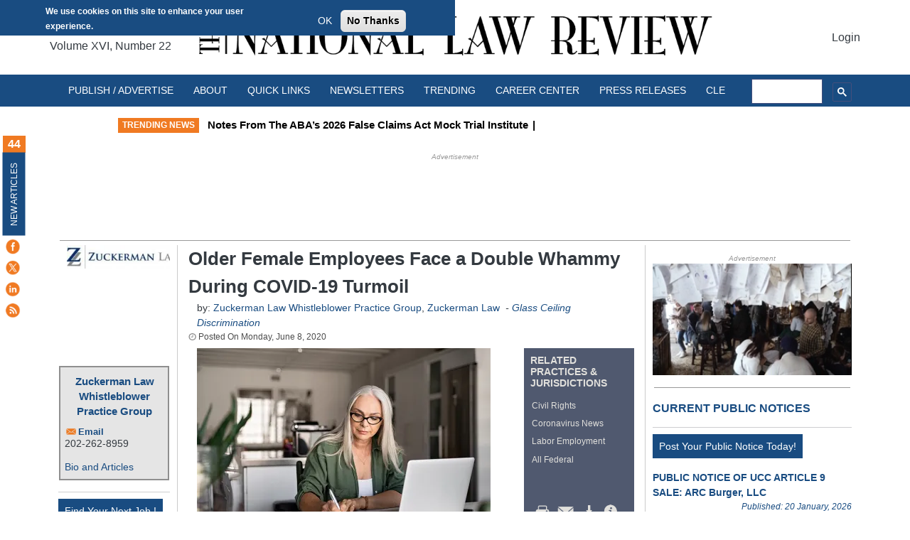

--- FILE ---
content_type: text/html; charset=UTF-8
request_url: https://natlawreview.com/article/older-female-employees-face-double-whammy-during-covid-19-turmoil
body_size: 56172
content:
<!DOCTYPE html>
<html lang="en" dir="ltr" prefix="og: https://ogp.me/ns#">
  <head>

  <meta charset="utf-8" />
<script>window.dataLayer=window.dataLayer||[];window.dataLayer.push({userLoggedIn:false});</script>
<script>(function(w,d,s,l,i){w[l]=w[l]||[];w[l].push({'gtm.start':
new Date().getTime(),event:'gtm.js'});var f=d.getElementsByTagName(s)[0],
j=d.createElement(s),dl=l!='dataLayer'?'&amp;l='+l:'';j.async=true;j.src=
'https://www.googletagmanager.com/gtm.js?id='+i+dl;f.parentNode.insertBefore(j,f);
})(window,document,'script','dataLayer','GTM-N9MLCBR');
</script>
<meta name="description" content="Women employees aged 55 or older face a higher level of unemployment during coronavirus pandemic than other age groups due to stereotypes and ageism known as &quot;Sex-Pl" />
<link rel="canonical" href="https://natlawreview.com/article/older-female-employees-face-double-whammy-during-covid-19-turmoil" />
<meta property="og:site_name" content="The National Law Review" />
<meta property="og:type" content="article" />
<meta property="og:url" content="https://natlawreview.com/article/older-female-employees-face-double-whammy-during-covid-19-turmoil" />
<meta property="og:title" content="Older Female Employees Face a Double Whammy During COVID-19 Turmoil" />
<meta property="og:description" content="According to AARP employment data, women over the age of 55 face a dual threat to their careers and earning power amid the financial and labor market turmoil due to Covid-19. In April, approximately 20 million jobs were lost in the United States and the unemployment rate reached a staggering 14.7%." />
<meta property="og:image" content="https://natlawreview.com/sites/default/files/styles/article_image/public/article/aux/13513/employee%20work%20from%20home%20mitigate%20disease%20risk%20quarantine_0.jpg.webp?itok=rhS_Qnmg" />
<meta property="og:image:url" content="https://natlawreview.com/sites/default/files/styles/article_image/public/article/aux/13513/employee%20work%20from%20home%20mitigate%20disease%20risk%20quarantine_0.jpg.webp?itok=rhS_Qnmg" />
<meta name="Generator" content="Drupal 9 (https://www.drupal.org)" />
<meta name="MobileOptimized" content="width" />
<meta name="HandheldFriendly" content="true" />
<meta name="viewport" content="width=device-width, initial-scale=1, shrink-to-fit=no" />
<style>div#sliding-popup, div#sliding-popup .eu-cookie-withdraw-banner, .eu-cookie-withdraw-tab {background: #194c81} div#sliding-popup.eu-cookie-withdraw-wrapper { background: transparent; } #sliding-popup h1, #sliding-popup h2, #sliding-popup h3, #sliding-popup p, #sliding-popup label, #sliding-popup div, .eu-cookie-compliance-more-button, .eu-cookie-compliance-secondary-button, .eu-cookie-withdraw-tab { color: #ffffff;} .eu-cookie-withdraw-tab { border-color: #ffffff;}#sliding-popup.sliding-popup-top { position: fixed; }</style>
<meta http-equiv="x-ua-compatible" content="ie=edge" /><script type="text/javascript">(window.NREUM||(NREUM={})).init={privacy:{cookies_enabled:true},ajax:{deny_list:["bam.nr-data.net"]},feature_flags:["soft_nav"],distributed_tracing:{enabled:true}};(window.NREUM||(NREUM={})).loader_config={agentID:"1134391574",accountID:"4227309",trustKey:"66686",xpid:"UAQFVlVTARABVFVXAwEPVlYG",licenseKey:"NRJS-e6ca993ad35eb1b0207",applicationID:"1045408027",browserID:"1134391574"};;/*! For license information please see nr-loader-spa-1.308.0.min.js.LICENSE.txt */
(()=>{var e,t,r={384:(e,t,r)=>{"use strict";r.d(t,{NT:()=>a,US:()=>u,Zm:()=>o,bQ:()=>d,dV:()=>c,pV:()=>l});var n=r(6154),i=r(1863),s=r(1910);const a={beacon:"bam.nr-data.net",errorBeacon:"bam.nr-data.net"};function o(){return n.gm.NREUM||(n.gm.NREUM={}),void 0===n.gm.newrelic&&(n.gm.newrelic=n.gm.NREUM),n.gm.NREUM}function c(){let e=o();return e.o||(e.o={ST:n.gm.setTimeout,SI:n.gm.setImmediate||n.gm.setInterval,CT:n.gm.clearTimeout,XHR:n.gm.XMLHttpRequest,REQ:n.gm.Request,EV:n.gm.Event,PR:n.gm.Promise,MO:n.gm.MutationObserver,FETCH:n.gm.fetch,WS:n.gm.WebSocket},(0,s.i)(...Object.values(e.o))),e}function d(e,t){let r=o();r.initializedAgents??={},t.initializedAt={ms:(0,i.t)(),date:new Date},r.initializedAgents[e]=t}function u(e,t){o()[e]=t}function l(){return function(){let e=o();const t=e.info||{};e.info={beacon:a.beacon,errorBeacon:a.errorBeacon,...t}}(),function(){let e=o();const t=e.init||{};e.init={...t}}(),c(),function(){let e=o();const t=e.loader_config||{};e.loader_config={...t}}(),o()}},782:(e,t,r)=>{"use strict";r.d(t,{T:()=>n});const n=r(860).K7.pageViewTiming},860:(e,t,r)=>{"use strict";r.d(t,{$J:()=>u,K7:()=>c,P3:()=>d,XX:()=>i,Yy:()=>o,df:()=>s,qY:()=>n,v4:()=>a});const n="events",i="jserrors",s="browser/blobs",a="rum",o="browser/logs",c={ajax:"ajax",genericEvents:"generic_events",jserrors:i,logging:"logging",metrics:"metrics",pageAction:"page_action",pageViewEvent:"page_view_event",pageViewTiming:"page_view_timing",sessionReplay:"session_replay",sessionTrace:"session_trace",softNav:"soft_navigations",spa:"spa"},d={[c.pageViewEvent]:1,[c.pageViewTiming]:2,[c.metrics]:3,[c.jserrors]:4,[c.spa]:5,[c.ajax]:6,[c.sessionTrace]:7,[c.softNav]:8,[c.sessionReplay]:9,[c.logging]:10,[c.genericEvents]:11},u={[c.pageViewEvent]:a,[c.pageViewTiming]:n,[c.ajax]:n,[c.spa]:n,[c.softNav]:n,[c.metrics]:i,[c.jserrors]:i,[c.sessionTrace]:s,[c.sessionReplay]:s,[c.logging]:o,[c.genericEvents]:"ins"}},944:(e,t,r)=>{"use strict";r.d(t,{R:()=>i});var n=r(3241);function i(e,t){"function"==typeof console.debug&&(console.debug("New Relic Warning: https://github.com/newrelic/newrelic-browser-agent/blob/main/docs/warning-codes.md#".concat(e),t),(0,n.W)({agentIdentifier:null,drained:null,type:"data",name:"warn",feature:"warn",data:{code:e,secondary:t}}))}},993:(e,t,r)=>{"use strict";r.d(t,{A$:()=>s,ET:()=>a,TZ:()=>o,p_:()=>i});var n=r(860);const i={ERROR:"ERROR",WARN:"WARN",INFO:"INFO",DEBUG:"DEBUG",TRACE:"TRACE"},s={OFF:0,ERROR:1,WARN:2,INFO:3,DEBUG:4,TRACE:5},a="log",o=n.K7.logging},1541:(e,t,r)=>{"use strict";r.d(t,{U:()=>i,f:()=>n});const n={MFE:"MFE",BA:"BA"};function i(e,t){if(2!==t?.harvestEndpointVersion)return{};const r=t.agentRef.runtime.appMetadata.agents[0].entityGuid;return e?{"source.id":e.id,"source.name":e.name,"source.type":e.type,"parent.id":e.parent?.id||r,"parent.type":e.parent?.type||n.BA}:{"entity.guid":r,appId:t.agentRef.info.applicationID}}},1687:(e,t,r)=>{"use strict";r.d(t,{Ak:()=>d,Ze:()=>h,x3:()=>u});var n=r(3241),i=r(7836),s=r(3606),a=r(860),o=r(2646);const c={};function d(e,t){const r={staged:!1,priority:a.P3[t]||0};l(e),c[e].get(t)||c[e].set(t,r)}function u(e,t){e&&c[e]&&(c[e].get(t)&&c[e].delete(t),p(e,t,!1),c[e].size&&f(e))}function l(e){if(!e)throw new Error("agentIdentifier required");c[e]||(c[e]=new Map)}function h(e="",t="feature",r=!1){if(l(e),!e||!c[e].get(t)||r)return p(e,t);c[e].get(t).staged=!0,f(e)}function f(e){const t=Array.from(c[e]);t.every(([e,t])=>t.staged)&&(t.sort((e,t)=>e[1].priority-t[1].priority),t.forEach(([t])=>{c[e].delete(t),p(e,t)}))}function p(e,t,r=!0){const a=e?i.ee.get(e):i.ee,c=s.i.handlers;if(!a.aborted&&a.backlog&&c){if((0,n.W)({agentIdentifier:e,type:"lifecycle",name:"drain",feature:t}),r){const e=a.backlog[t],r=c[t];if(r){for(let t=0;e&&t<e.length;++t)g(e[t],r);Object.entries(r).forEach(([e,t])=>{Object.values(t||{}).forEach(t=>{t[0]?.on&&t[0]?.context()instanceof o.y&&t[0].on(e,t[1])})})}}a.isolatedBacklog||delete c[t],a.backlog[t]=null,a.emit("drain-"+t,[])}}function g(e,t){var r=e[1];Object.values(t[r]||{}).forEach(t=>{var r=e[0];if(t[0]===r){var n=t[1],i=e[3],s=e[2];n.apply(i,s)}})}},1738:(e,t,r)=>{"use strict";r.d(t,{U:()=>f,Y:()=>h});var n=r(3241),i=r(9908),s=r(1863),a=r(944),o=r(5701),c=r(3969),d=r(8362),u=r(860),l=r(4261);function h(e,t,r,s){const h=s||r;!h||h[e]&&h[e]!==d.d.prototype[e]||(h[e]=function(){(0,i.p)(c.xV,["API/"+e+"/called"],void 0,u.K7.metrics,r.ee),(0,n.W)({agentIdentifier:r.agentIdentifier,drained:!!o.B?.[r.agentIdentifier],type:"data",name:"api",feature:l.Pl+e,data:{}});try{return t.apply(this,arguments)}catch(e){(0,a.R)(23,e)}})}function f(e,t,r,n,a){const o=e.info;null===r?delete o.jsAttributes[t]:o.jsAttributes[t]=r,(a||null===r)&&(0,i.p)(l.Pl+n,[(0,s.t)(),t,r],void 0,"session",e.ee)}},1741:(e,t,r)=>{"use strict";r.d(t,{W:()=>s});var n=r(944),i=r(4261);class s{#e(e,...t){if(this[e]!==s.prototype[e])return this[e](...t);(0,n.R)(35,e)}addPageAction(e,t){return this.#e(i.hG,e,t)}register(e){return this.#e(i.eY,e)}recordCustomEvent(e,t){return this.#e(i.fF,e,t)}setPageViewName(e,t){return this.#e(i.Fw,e,t)}setCustomAttribute(e,t,r){return this.#e(i.cD,e,t,r)}noticeError(e,t){return this.#e(i.o5,e,t)}setUserId(e,t=!1){return this.#e(i.Dl,e,t)}setApplicationVersion(e){return this.#e(i.nb,e)}setErrorHandler(e){return this.#e(i.bt,e)}addRelease(e,t){return this.#e(i.k6,e,t)}log(e,t){return this.#e(i.$9,e,t)}start(){return this.#e(i.d3)}finished(e){return this.#e(i.BL,e)}recordReplay(){return this.#e(i.CH)}pauseReplay(){return this.#e(i.Tb)}addToTrace(e){return this.#e(i.U2,e)}setCurrentRouteName(e){return this.#e(i.PA,e)}interaction(e){return this.#e(i.dT,e)}wrapLogger(e,t,r){return this.#e(i.Wb,e,t,r)}measure(e,t){return this.#e(i.V1,e,t)}consent(e){return this.#e(i.Pv,e)}}},1863:(e,t,r)=>{"use strict";function n(){return Math.floor(performance.now())}r.d(t,{t:()=>n})},1910:(e,t,r)=>{"use strict";r.d(t,{i:()=>s});var n=r(944);const i=new Map;function s(...e){return e.every(e=>{if(i.has(e))return i.get(e);const t="function"==typeof e?e.toString():"",r=t.includes("[native code]"),s=t.includes("nrWrapper");return r||s||(0,n.R)(64,e?.name||t),i.set(e,r),r})}},2555:(e,t,r)=>{"use strict";r.d(t,{D:()=>o,f:()=>a});var n=r(384),i=r(8122);const s={beacon:n.NT.beacon,errorBeacon:n.NT.errorBeacon,licenseKey:void 0,applicationID:void 0,sa:void 0,queueTime:void 0,applicationTime:void 0,ttGuid:void 0,user:void 0,account:void 0,product:void 0,extra:void 0,jsAttributes:{},userAttributes:void 0,atts:void 0,transactionName:void 0,tNamePlain:void 0};function a(e){try{return!!e.licenseKey&&!!e.errorBeacon&&!!e.applicationID}catch(e){return!1}}const o=e=>(0,i.a)(e,s)},2614:(e,t,r)=>{"use strict";r.d(t,{BB:()=>a,H3:()=>n,g:()=>d,iL:()=>c,tS:()=>o,uh:()=>i,wk:()=>s});const n="NRBA",i="SESSION",s=144e5,a=18e5,o={STARTED:"session-started",PAUSE:"session-pause",RESET:"session-reset",RESUME:"session-resume",UPDATE:"session-update"},c={SAME_TAB:"same-tab",CROSS_TAB:"cross-tab"},d={OFF:0,FULL:1,ERROR:2}},2646:(e,t,r)=>{"use strict";r.d(t,{y:()=>n});class n{constructor(e){this.contextId=e}}},2843:(e,t,r)=>{"use strict";r.d(t,{G:()=>s,u:()=>i});var n=r(3878);function i(e,t=!1,r,i){(0,n.DD)("visibilitychange",function(){if(t)return void("hidden"===document.visibilityState&&e());e(document.visibilityState)},r,i)}function s(e,t,r){(0,n.sp)("pagehide",e,t,r)}},3241:(e,t,r)=>{"use strict";r.d(t,{W:()=>s});var n=r(6154);const i="newrelic";function s(e={}){try{n.gm.dispatchEvent(new CustomEvent(i,{detail:e}))}catch(e){}}},3304:(e,t,r)=>{"use strict";r.d(t,{A:()=>s});var n=r(7836);const i=()=>{const e=new WeakSet;return(t,r)=>{if("object"==typeof r&&null!==r){if(e.has(r))return;e.add(r)}return r}};function s(e){try{return JSON.stringify(e,i())??""}catch(e){try{n.ee.emit("internal-error",[e])}catch(e){}return""}}},3333:(e,t,r)=>{"use strict";r.d(t,{$v:()=>u,TZ:()=>n,Xh:()=>c,Zp:()=>i,kd:()=>d,mq:()=>o,nf:()=>a,qN:()=>s});const n=r(860).K7.genericEvents,i=["auxclick","click","copy","keydown","paste","scrollend"],s=["focus","blur"],a=4,o=1e3,c=2e3,d=["PageAction","UserAction","BrowserPerformance"],u={RESOURCES:"experimental.resources",REGISTER:"register"}},3434:(e,t,r)=>{"use strict";r.d(t,{Jt:()=>s,YM:()=>d});var n=r(7836),i=r(5607);const s="nr@original:".concat(i.W),a=50;var o=Object.prototype.hasOwnProperty,c=!1;function d(e,t){return e||(e=n.ee),r.inPlace=function(e,t,n,i,s){n||(n="");const a="-"===n.charAt(0);for(let o=0;o<t.length;o++){const c=t[o],d=e[c];l(d)||(e[c]=r(d,a?c+n:n,i,c,s))}},r.flag=s,r;function r(t,r,n,c,d){return l(t)?t:(r||(r=""),nrWrapper[s]=t,function(e,t,r){if(Object.defineProperty&&Object.keys)try{return Object.keys(e).forEach(function(r){Object.defineProperty(t,r,{get:function(){return e[r]},set:function(t){return e[r]=t,t}})}),t}catch(e){u([e],r)}for(var n in e)o.call(e,n)&&(t[n]=e[n])}(t,nrWrapper,e),nrWrapper);function nrWrapper(){var s,o,l,h;let f;try{o=this,s=[...arguments],l="function"==typeof n?n(s,o):n||{}}catch(t){u([t,"",[s,o,c],l],e)}i(r+"start",[s,o,c],l,d);const p=performance.now();let g;try{return h=t.apply(o,s),g=performance.now(),h}catch(e){throw g=performance.now(),i(r+"err",[s,o,e],l,d),f=e,f}finally{const e=g-p,t={start:p,end:g,duration:e,isLongTask:e>=a,methodName:c,thrownError:f};t.isLongTask&&i("long-task",[t,o],l,d),i(r+"end",[s,o,h],l,d)}}}function i(r,n,i,s){if(!c||t){var a=c;c=!0;try{e.emit(r,n,i,t,s)}catch(t){u([t,r,n,i],e)}c=a}}}function u(e,t){t||(t=n.ee);try{t.emit("internal-error",e)}catch(e){}}function l(e){return!(e&&"function"==typeof e&&e.apply&&!e[s])}},3606:(e,t,r)=>{"use strict";r.d(t,{i:()=>s});var n=r(9908);s.on=a;var i=s.handlers={};function s(e,t,r,s){a(s||n.d,i,e,t,r)}function a(e,t,r,i,s){s||(s="feature"),e||(e=n.d);var a=t[s]=t[s]||{};(a[r]=a[r]||[]).push([e,i])}},3738:(e,t,r)=>{"use strict";r.d(t,{He:()=>i,Kp:()=>o,Lc:()=>d,Rz:()=>u,TZ:()=>n,bD:()=>s,d3:()=>a,jx:()=>l,sl:()=>h,uP:()=>c});const n=r(860).K7.sessionTrace,i="bstResource",s="resource",a="-start",o="-end",c="fn"+a,d="fn"+o,u="pushState",l=1e3,h=3e4},3785:(e,t,r)=>{"use strict";r.d(t,{R:()=>c,b:()=>d});var n=r(9908),i=r(1863),s=r(860),a=r(3969),o=r(993);function c(e,t,r={},c=o.p_.INFO,d=!0,u,l=(0,i.t)()){(0,n.p)(a.xV,["API/logging/".concat(c.toLowerCase(),"/called")],void 0,s.K7.metrics,e),(0,n.p)(o.ET,[l,t,r,c,d,u],void 0,s.K7.logging,e)}function d(e){return"string"==typeof e&&Object.values(o.p_).some(t=>t===e.toUpperCase().trim())}},3878:(e,t,r)=>{"use strict";function n(e,t){return{capture:e,passive:!1,signal:t}}function i(e,t,r=!1,i){window.addEventListener(e,t,n(r,i))}function s(e,t,r=!1,i){document.addEventListener(e,t,n(r,i))}r.d(t,{DD:()=>s,jT:()=>n,sp:()=>i})},3962:(e,t,r)=>{"use strict";r.d(t,{AM:()=>a,O2:()=>l,OV:()=>s,Qu:()=>h,TZ:()=>c,ih:()=>f,pP:()=>o,t1:()=>u,tC:()=>i,wD:()=>d});var n=r(860);const i=["click","keydown","submit"],s="popstate",a="api",o="initialPageLoad",c=n.K7.softNav,d=5e3,u=500,l={INITIAL_PAGE_LOAD:"",ROUTE_CHANGE:1,UNSPECIFIED:2},h={INTERACTION:1,AJAX:2,CUSTOM_END:3,CUSTOM_TRACER:4},f={IP:"in progress",PF:"pending finish",FIN:"finished",CAN:"cancelled"}},3969:(e,t,r)=>{"use strict";r.d(t,{TZ:()=>n,XG:()=>o,rs:()=>i,xV:()=>a,z_:()=>s});const n=r(860).K7.metrics,i="sm",s="cm",a="storeSupportabilityMetrics",o="storeEventMetrics"},4234:(e,t,r)=>{"use strict";r.d(t,{W:()=>s});var n=r(7836),i=r(1687);class s{constructor(e,t){this.agentIdentifier=e,this.ee=n.ee.get(e),this.featureName=t,this.blocked=!1}deregisterDrain(){(0,i.x3)(this.agentIdentifier,this.featureName)}}},4261:(e,t,r)=>{"use strict";r.d(t,{$9:()=>u,BL:()=>c,CH:()=>p,Dl:()=>R,Fw:()=>w,PA:()=>v,Pl:()=>n,Pv:()=>A,Tb:()=>h,U2:()=>a,V1:()=>E,Wb:()=>T,bt:()=>y,cD:()=>b,d3:()=>x,dT:()=>d,eY:()=>g,fF:()=>f,hG:()=>s,hw:()=>i,k6:()=>o,nb:()=>m,o5:()=>l});const n="api-",i=n+"ixn-",s="addPageAction",a="addToTrace",o="addRelease",c="finished",d="interaction",u="log",l="noticeError",h="pauseReplay",f="recordCustomEvent",p="recordReplay",g="register",m="setApplicationVersion",v="setCurrentRouteName",b="setCustomAttribute",y="setErrorHandler",w="setPageViewName",R="setUserId",x="start",T="wrapLogger",E="measure",A="consent"},5205:(e,t,r)=>{"use strict";r.d(t,{j:()=>S});var n=r(384),i=r(1741);var s=r(2555),a=r(3333);const o=e=>{if(!e||"string"!=typeof e)return!1;try{document.createDocumentFragment().querySelector(e)}catch{return!1}return!0};var c=r(2614),d=r(944),u=r(8122);const l="[data-nr-mask]",h=e=>(0,u.a)(e,(()=>{const e={feature_flags:[],experimental:{allow_registered_children:!1,resources:!1},mask_selector:"*",block_selector:"[data-nr-block]",mask_input_options:{color:!1,date:!1,"datetime-local":!1,email:!1,month:!1,number:!1,range:!1,search:!1,tel:!1,text:!1,time:!1,url:!1,week:!1,textarea:!1,select:!1,password:!0}};return{ajax:{deny_list:void 0,block_internal:!0,enabled:!0,autoStart:!0},api:{get allow_registered_children(){return e.feature_flags.includes(a.$v.REGISTER)||e.experimental.allow_registered_children},set allow_registered_children(t){e.experimental.allow_registered_children=t},duplicate_registered_data:!1},browser_consent_mode:{enabled:!1},distributed_tracing:{enabled:void 0,exclude_newrelic_header:void 0,cors_use_newrelic_header:void 0,cors_use_tracecontext_headers:void 0,allowed_origins:void 0},get feature_flags(){return e.feature_flags},set feature_flags(t){e.feature_flags=t},generic_events:{enabled:!0,autoStart:!0},harvest:{interval:30},jserrors:{enabled:!0,autoStart:!0},logging:{enabled:!0,autoStart:!0},metrics:{enabled:!0,autoStart:!0},obfuscate:void 0,page_action:{enabled:!0},page_view_event:{enabled:!0,autoStart:!0},page_view_timing:{enabled:!0,autoStart:!0},performance:{capture_marks:!1,capture_measures:!1,capture_detail:!0,resources:{get enabled(){return e.feature_flags.includes(a.$v.RESOURCES)||e.experimental.resources},set enabled(t){e.experimental.resources=t},asset_types:[],first_party_domains:[],ignore_newrelic:!0}},privacy:{cookies_enabled:!0},proxy:{assets:void 0,beacon:void 0},session:{expiresMs:c.wk,inactiveMs:c.BB},session_replay:{autoStart:!0,enabled:!1,preload:!1,sampling_rate:10,error_sampling_rate:100,collect_fonts:!1,inline_images:!1,fix_stylesheets:!0,mask_all_inputs:!0,get mask_text_selector(){return e.mask_selector},set mask_text_selector(t){o(t)?e.mask_selector="".concat(t,",").concat(l):""===t||null===t?e.mask_selector=l:(0,d.R)(5,t)},get block_class(){return"nr-block"},get ignore_class(){return"nr-ignore"},get mask_text_class(){return"nr-mask"},get block_selector(){return e.block_selector},set block_selector(t){o(t)?e.block_selector+=",".concat(t):""!==t&&(0,d.R)(6,t)},get mask_input_options(){return e.mask_input_options},set mask_input_options(t){t&&"object"==typeof t?e.mask_input_options={...t,password:!0}:(0,d.R)(7,t)}},session_trace:{enabled:!0,autoStart:!0},soft_navigations:{enabled:!0,autoStart:!0},spa:{enabled:!0,autoStart:!0},ssl:void 0,user_actions:{enabled:!0,elementAttributes:["id","className","tagName","type"]}}})());var f=r(6154),p=r(9324);let g=0;const m={buildEnv:p.F3,distMethod:p.Xs,version:p.xv,originTime:f.WN},v={consented:!1},b={appMetadata:{},get consented(){return this.session?.state?.consent||v.consented},set consented(e){v.consented=e},customTransaction:void 0,denyList:void 0,disabled:!1,harvester:void 0,isolatedBacklog:!1,isRecording:!1,loaderType:void 0,maxBytes:3e4,obfuscator:void 0,onerror:void 0,ptid:void 0,releaseIds:{},session:void 0,timeKeeper:void 0,registeredEntities:[],jsAttributesMetadata:{bytes:0},get harvestCount(){return++g}},y=e=>{const t=(0,u.a)(e,b),r=Object.keys(m).reduce((e,t)=>(e[t]={value:m[t],writable:!1,configurable:!0,enumerable:!0},e),{});return Object.defineProperties(t,r)};var w=r(5701);const R=e=>{const t=e.startsWith("http");e+="/",r.p=t?e:"https://"+e};var x=r(7836),T=r(3241);const E={accountID:void 0,trustKey:void 0,agentID:void 0,licenseKey:void 0,applicationID:void 0,xpid:void 0},A=e=>(0,u.a)(e,E),_=new Set;function S(e,t={},r,a){let{init:o,info:c,loader_config:d,runtime:u={},exposed:l=!0}=t;if(!c){const e=(0,n.pV)();o=e.init,c=e.info,d=e.loader_config}e.init=h(o||{}),e.loader_config=A(d||{}),c.jsAttributes??={},f.bv&&(c.jsAttributes.isWorker=!0),e.info=(0,s.D)(c);const p=e.init,g=[c.beacon,c.errorBeacon];_.has(e.agentIdentifier)||(p.proxy.assets&&(R(p.proxy.assets),g.push(p.proxy.assets)),p.proxy.beacon&&g.push(p.proxy.beacon),e.beacons=[...g],function(e){const t=(0,n.pV)();Object.getOwnPropertyNames(i.W.prototype).forEach(r=>{const n=i.W.prototype[r];if("function"!=typeof n||"constructor"===n)return;let s=t[r];e[r]&&!1!==e.exposed&&"micro-agent"!==e.runtime?.loaderType&&(t[r]=(...t)=>{const n=e[r](...t);return s?s(...t):n})})}(e),(0,n.US)("activatedFeatures",w.B)),u.denyList=[...p.ajax.deny_list||[],...p.ajax.block_internal?g:[]],u.ptid=e.agentIdentifier,u.loaderType=r,e.runtime=y(u),_.has(e.agentIdentifier)||(e.ee=x.ee.get(e.agentIdentifier),e.exposed=l,(0,T.W)({agentIdentifier:e.agentIdentifier,drained:!!w.B?.[e.agentIdentifier],type:"lifecycle",name:"initialize",feature:void 0,data:e.config})),_.add(e.agentIdentifier)}},5270:(e,t,r)=>{"use strict";r.d(t,{Aw:()=>a,SR:()=>s,rF:()=>o});var n=r(384),i=r(7767);function s(e){return!!(0,n.dV)().o.MO&&(0,i.V)(e)&&!0===e?.session_trace.enabled}function a(e){return!0===e?.session_replay.preload&&s(e)}function o(e,t){try{if("string"==typeof t?.type){if("password"===t.type.toLowerCase())return"*".repeat(e?.length||0);if(void 0!==t?.dataset?.nrUnmask||t?.classList?.contains("nr-unmask"))return e}}catch(e){}return"string"==typeof e?e.replace(/[\S]/g,"*"):"*".repeat(e?.length||0)}},5289:(e,t,r)=>{"use strict";r.d(t,{GG:()=>a,Qr:()=>c,sB:()=>o});var n=r(3878),i=r(6389);function s(){return"undefined"==typeof document||"complete"===document.readyState}function a(e,t){if(s())return e();const r=(0,i.J)(e),a=setInterval(()=>{s()&&(clearInterval(a),r())},500);(0,n.sp)("load",r,t)}function o(e){if(s())return e();(0,n.DD)("DOMContentLoaded",e)}function c(e){if(s())return e();(0,n.sp)("popstate",e)}},5607:(e,t,r)=>{"use strict";r.d(t,{W:()=>n});const n=(0,r(9566).bz)()},5701:(e,t,r)=>{"use strict";r.d(t,{B:()=>s,t:()=>a});var n=r(3241);const i=new Set,s={};function a(e,t){const r=t.agentIdentifier;s[r]??={},e&&"object"==typeof e&&(i.has(r)||(t.ee.emit("rumresp",[e]),s[r]=e,i.add(r),(0,n.W)({agentIdentifier:r,loaded:!0,drained:!0,type:"lifecycle",name:"load",feature:void 0,data:e})))}},6154:(e,t,r)=>{"use strict";r.d(t,{OF:()=>d,RI:()=>i,WN:()=>h,bv:()=>s,eN:()=>f,gm:()=>a,lR:()=>l,m:()=>c,mw:()=>o,sb:()=>u});var n=r(1863);const i="undefined"!=typeof window&&!!window.document,s="undefined"!=typeof WorkerGlobalScope&&("undefined"!=typeof self&&self instanceof WorkerGlobalScope&&self.navigator instanceof WorkerNavigator||"undefined"!=typeof globalThis&&globalThis instanceof WorkerGlobalScope&&globalThis.navigator instanceof WorkerNavigator),a=i?window:"undefined"!=typeof WorkerGlobalScope&&("undefined"!=typeof self&&self instanceof WorkerGlobalScope&&self||"undefined"!=typeof globalThis&&globalThis instanceof WorkerGlobalScope&&globalThis),o=Boolean("hidden"===a?.document?.visibilityState),c=""+a?.location,d=/iPad|iPhone|iPod/.test(a.navigator?.userAgent),u=d&&"undefined"==typeof SharedWorker,l=(()=>{const e=a.navigator?.userAgent?.match(/Firefox[/\s](\d+\.\d+)/);return Array.isArray(e)&&e.length>=2?+e[1]:0})(),h=Date.now()-(0,n.t)(),f=()=>"undefined"!=typeof PerformanceNavigationTiming&&a?.performance?.getEntriesByType("navigation")?.[0]?.responseStart},6344:(e,t,r)=>{"use strict";r.d(t,{BB:()=>u,Qb:()=>l,TZ:()=>i,Ug:()=>a,Vh:()=>s,_s:()=>o,bc:()=>d,yP:()=>c});var n=r(2614);const i=r(860).K7.sessionReplay,s="errorDuringReplay",a=.12,o={DomContentLoaded:0,Load:1,FullSnapshot:2,IncrementalSnapshot:3,Meta:4,Custom:5},c={[n.g.ERROR]:15e3,[n.g.FULL]:3e5,[n.g.OFF]:0},d={RESET:{message:"Session was reset",sm:"Reset"},IMPORT:{message:"Recorder failed to import",sm:"Import"},TOO_MANY:{message:"429: Too Many Requests",sm:"Too-Many"},TOO_BIG:{message:"Payload was too large",sm:"Too-Big"},CROSS_TAB:{message:"Session Entity was set to OFF on another tab",sm:"Cross-Tab"},ENTITLEMENTS:{message:"Session Replay is not allowed and will not be started",sm:"Entitlement"}},u=5e3,l={API:"api",RESUME:"resume",SWITCH_TO_FULL:"switchToFull",INITIALIZE:"initialize",PRELOAD:"preload"}},6389:(e,t,r)=>{"use strict";function n(e,t=500,r={}){const n=r?.leading||!1;let i;return(...r)=>{n&&void 0===i&&(e.apply(this,r),i=setTimeout(()=>{i=clearTimeout(i)},t)),n||(clearTimeout(i),i=setTimeout(()=>{e.apply(this,r)},t))}}function i(e){let t=!1;return(...r)=>{t||(t=!0,e.apply(this,r))}}r.d(t,{J:()=>i,s:()=>n})},6630:(e,t,r)=>{"use strict";r.d(t,{T:()=>n});const n=r(860).K7.pageViewEvent},6774:(e,t,r)=>{"use strict";r.d(t,{T:()=>n});const n=r(860).K7.jserrors},7295:(e,t,r)=>{"use strict";r.d(t,{Xv:()=>a,gX:()=>i,iW:()=>s});var n=[];function i(e){if(!e||s(e))return!1;if(0===n.length)return!0;if("*"===n[0].hostname)return!1;for(var t=0;t<n.length;t++){var r=n[t];if(r.hostname.test(e.hostname)&&r.pathname.test(e.pathname))return!1}return!0}function s(e){return void 0===e.hostname}function a(e){if(n=[],e&&e.length)for(var t=0;t<e.length;t++){let r=e[t];if(!r)continue;if("*"===r)return void(n=[{hostname:"*"}]);0===r.indexOf("http://")?r=r.substring(7):0===r.indexOf("https://")&&(r=r.substring(8));const i=r.indexOf("/");let s,a;i>0?(s=r.substring(0,i),a=r.substring(i)):(s=r,a="*");let[c]=s.split(":");n.push({hostname:o(c),pathname:o(a,!0)})}}function o(e,t=!1){const r=e.replace(/[.+?^${}()|[\]\\]/g,e=>"\\"+e).replace(/\*/g,".*?");return new RegExp((t?"^":"")+r+"$")}},7485:(e,t,r)=>{"use strict";r.d(t,{D:()=>i});var n=r(6154);function i(e){if(0===(e||"").indexOf("data:"))return{protocol:"data"};try{const t=new URL(e,location.href),r={port:t.port,hostname:t.hostname,pathname:t.pathname,search:t.search,protocol:t.protocol.slice(0,t.protocol.indexOf(":")),sameOrigin:t.protocol===n.gm?.location?.protocol&&t.host===n.gm?.location?.host};return r.port&&""!==r.port||("http:"===t.protocol&&(r.port="80"),"https:"===t.protocol&&(r.port="443")),r.pathname&&""!==r.pathname?r.pathname.startsWith("/")||(r.pathname="/".concat(r.pathname)):r.pathname="/",r}catch(e){return{}}}},7699:(e,t,r)=>{"use strict";r.d(t,{It:()=>s,KC:()=>o,No:()=>i,qh:()=>a});var n=r(860);const i=16e3,s=1e6,a="SESSION_ERROR",o={[n.K7.logging]:!0,[n.K7.genericEvents]:!1,[n.K7.jserrors]:!1,[n.K7.ajax]:!1}},7767:(e,t,r)=>{"use strict";r.d(t,{V:()=>i});var n=r(6154);const i=e=>n.RI&&!0===e?.privacy.cookies_enabled},7836:(e,t,r)=>{"use strict";r.d(t,{P:()=>o,ee:()=>c});var n=r(384),i=r(8990),s=r(2646),a=r(5607);const o="nr@context:".concat(a.W),c=function e(t,r){var n={},a={},u={},l=!1;try{l=16===r.length&&d.initializedAgents?.[r]?.runtime.isolatedBacklog}catch(e){}var h={on:p,addEventListener:p,removeEventListener:function(e,t){var r=n[e];if(!r)return;for(var i=0;i<r.length;i++)r[i]===t&&r.splice(i,1)},emit:function(e,r,n,i,s){!1!==s&&(s=!0);if(c.aborted&&!i)return;t&&s&&t.emit(e,r,n);var o=f(n);g(e).forEach(e=>{e.apply(o,r)});var d=v()[a[e]];d&&d.push([h,e,r,o]);return o},get:m,listeners:g,context:f,buffer:function(e,t){const r=v();if(t=t||"feature",h.aborted)return;Object.entries(e||{}).forEach(([e,n])=>{a[n]=t,t in r||(r[t]=[])})},abort:function(){h._aborted=!0,Object.keys(h.backlog).forEach(e=>{delete h.backlog[e]})},isBuffering:function(e){return!!v()[a[e]]},debugId:r,backlog:l?{}:t&&"object"==typeof t.backlog?t.backlog:{},isolatedBacklog:l};return Object.defineProperty(h,"aborted",{get:()=>{let e=h._aborted||!1;return e||(t&&(e=t.aborted),e)}}),h;function f(e){return e&&e instanceof s.y?e:e?(0,i.I)(e,o,()=>new s.y(o)):new s.y(o)}function p(e,t){n[e]=g(e).concat(t)}function g(e){return n[e]||[]}function m(t){return u[t]=u[t]||e(h,t)}function v(){return h.backlog}}(void 0,"globalEE"),d=(0,n.Zm)();d.ee||(d.ee=c)},8122:(e,t,r)=>{"use strict";r.d(t,{a:()=>i});var n=r(944);function i(e,t){try{if(!e||"object"!=typeof e)return(0,n.R)(3);if(!t||"object"!=typeof t)return(0,n.R)(4);const r=Object.create(Object.getPrototypeOf(t),Object.getOwnPropertyDescriptors(t)),s=0===Object.keys(r).length?e:r;for(let a in s)if(void 0!==e[a])try{if(null===e[a]){r[a]=null;continue}Array.isArray(e[a])&&Array.isArray(t[a])?r[a]=Array.from(new Set([...e[a],...t[a]])):"object"==typeof e[a]&&"object"==typeof t[a]?r[a]=i(e[a],t[a]):r[a]=e[a]}catch(e){r[a]||(0,n.R)(1,e)}return r}catch(e){(0,n.R)(2,e)}}},8139:(e,t,r)=>{"use strict";r.d(t,{u:()=>h});var n=r(7836),i=r(3434),s=r(8990),a=r(6154);const o={},c=a.gm.XMLHttpRequest,d="addEventListener",u="removeEventListener",l="nr@wrapped:".concat(n.P);function h(e){var t=function(e){return(e||n.ee).get("events")}(e);if(o[t.debugId]++)return t;o[t.debugId]=1;var r=(0,i.YM)(t,!0);function h(e){r.inPlace(e,[d,u],"-",p)}function p(e,t){return e[1]}return"getPrototypeOf"in Object&&(a.RI&&f(document,h),c&&f(c.prototype,h),f(a.gm,h)),t.on(d+"-start",function(e,t){var n=e[1];if(null!==n&&("function"==typeof n||"object"==typeof n)&&"newrelic"!==e[0]){var i=(0,s.I)(n,l,function(){var e={object:function(){if("function"!=typeof n.handleEvent)return;return n.handleEvent.apply(n,arguments)},function:n}[typeof n];return e?r(e,"fn-",null,e.name||"anonymous"):n});this.wrapped=e[1]=i}}),t.on(u+"-start",function(e){e[1]=this.wrapped||e[1]}),t}function f(e,t,...r){let n=e;for(;"object"==typeof n&&!Object.prototype.hasOwnProperty.call(n,d);)n=Object.getPrototypeOf(n);n&&t(n,...r)}},8362:(e,t,r)=>{"use strict";r.d(t,{d:()=>s});var n=r(9566),i=r(1741);class s extends i.W{agentIdentifier=(0,n.LA)(16)}},8374:(e,t,r)=>{r.nc=(()=>{try{return document?.currentScript?.nonce}catch(e){}return""})()},8990:(e,t,r)=>{"use strict";r.d(t,{I:()=>i});var n=Object.prototype.hasOwnProperty;function i(e,t,r){if(n.call(e,t))return e[t];var i=r();if(Object.defineProperty&&Object.keys)try{return Object.defineProperty(e,t,{value:i,writable:!0,enumerable:!1}),i}catch(e){}return e[t]=i,i}},9119:(e,t,r)=>{"use strict";r.d(t,{L:()=>s});var n=/([^?#]*)[^#]*(#[^?]*|$).*/,i=/([^?#]*)().*/;function s(e,t){return e?e.replace(t?n:i,"$1$2"):e}},9300:(e,t,r)=>{"use strict";r.d(t,{T:()=>n});const n=r(860).K7.ajax},9324:(e,t,r)=>{"use strict";r.d(t,{AJ:()=>a,F3:()=>i,Xs:()=>s,Yq:()=>o,xv:()=>n});const n="1.308.0",i="PROD",s="CDN",a="@newrelic/rrweb",o="1.0.1"},9566:(e,t,r)=>{"use strict";r.d(t,{LA:()=>o,ZF:()=>c,bz:()=>a,el:()=>d});var n=r(6154);const i="xxxxxxxx-xxxx-4xxx-yxxx-xxxxxxxxxxxx";function s(e,t){return e?15&e[t]:16*Math.random()|0}function a(){const e=n.gm?.crypto||n.gm?.msCrypto;let t,r=0;return e&&e.getRandomValues&&(t=e.getRandomValues(new Uint8Array(30))),i.split("").map(e=>"x"===e?s(t,r++).toString(16):"y"===e?(3&s()|8).toString(16):e).join("")}function o(e){const t=n.gm?.crypto||n.gm?.msCrypto;let r,i=0;t&&t.getRandomValues&&(r=t.getRandomValues(new Uint8Array(e)));const a=[];for(var o=0;o<e;o++)a.push(s(r,i++).toString(16));return a.join("")}function c(){return o(16)}function d(){return o(32)}},9908:(e,t,r)=>{"use strict";r.d(t,{d:()=>n,p:()=>i});var n=r(7836).ee.get("handle");function i(e,t,r,i,s){s?(s.buffer([e],i),s.emit(e,t,r)):(n.buffer([e],i),n.emit(e,t,r))}}},n={};function i(e){var t=n[e];if(void 0!==t)return t.exports;var s=n[e]={exports:{}};return r[e](s,s.exports,i),s.exports}i.m=r,i.d=(e,t)=>{for(var r in t)i.o(t,r)&&!i.o(e,r)&&Object.defineProperty(e,r,{enumerable:!0,get:t[r]})},i.f={},i.e=e=>Promise.all(Object.keys(i.f).reduce((t,r)=>(i.f[r](e,t),t),[])),i.u=e=>({212:"nr-spa-compressor",249:"nr-spa-recorder",478:"nr-spa"}[e]+"-1.308.0.min.js"),i.o=(e,t)=>Object.prototype.hasOwnProperty.call(e,t),e={},t="NRBA-1.308.0.PROD:",i.l=(r,n,s,a)=>{if(e[r])e[r].push(n);else{var o,c;if(void 0!==s)for(var d=document.getElementsByTagName("script"),u=0;u<d.length;u++){var l=d[u];if(l.getAttribute("src")==r||l.getAttribute("data-webpack")==t+s){o=l;break}}if(!o){c=!0;var h={478:"sha512-RSfSVnmHk59T/uIPbdSE0LPeqcEdF4/+XhfJdBuccH5rYMOEZDhFdtnh6X6nJk7hGpzHd9Ujhsy7lZEz/ORYCQ==",249:"sha512-ehJXhmntm85NSqW4MkhfQqmeKFulra3klDyY0OPDUE+sQ3GokHlPh1pmAzuNy//3j4ac6lzIbmXLvGQBMYmrkg==",212:"sha512-B9h4CR46ndKRgMBcK+j67uSR2RCnJfGefU+A7FrgR/k42ovXy5x/MAVFiSvFxuVeEk/pNLgvYGMp1cBSK/G6Fg=="};(o=document.createElement("script")).charset="utf-8",i.nc&&o.setAttribute("nonce",i.nc),o.setAttribute("data-webpack",t+s),o.src=r,0!==o.src.indexOf(window.location.origin+"/")&&(o.crossOrigin="anonymous"),h[a]&&(o.integrity=h[a])}e[r]=[n];var f=(t,n)=>{o.onerror=o.onload=null,clearTimeout(p);var i=e[r];if(delete e[r],o.parentNode&&o.parentNode.removeChild(o),i&&i.forEach(e=>e(n)),t)return t(n)},p=setTimeout(f.bind(null,void 0,{type:"timeout",target:o}),12e4);o.onerror=f.bind(null,o.onerror),o.onload=f.bind(null,o.onload),c&&document.head.appendChild(o)}},i.r=e=>{"undefined"!=typeof Symbol&&Symbol.toStringTag&&Object.defineProperty(e,Symbol.toStringTag,{value:"Module"}),Object.defineProperty(e,"__esModule",{value:!0})},i.p="https://js-agent.newrelic.com/",(()=>{var e={38:0,788:0};i.f.j=(t,r)=>{var n=i.o(e,t)?e[t]:void 0;if(0!==n)if(n)r.push(n[2]);else{var s=new Promise((r,i)=>n=e[t]=[r,i]);r.push(n[2]=s);var a=i.p+i.u(t),o=new Error;i.l(a,r=>{if(i.o(e,t)&&(0!==(n=e[t])&&(e[t]=void 0),n)){var s=r&&("load"===r.type?"missing":r.type),a=r&&r.target&&r.target.src;o.message="Loading chunk "+t+" failed: ("+s+": "+a+")",o.name="ChunkLoadError",o.type=s,o.request=a,n[1](o)}},"chunk-"+t,t)}};var t=(t,r)=>{var n,s,[a,o,c]=r,d=0;if(a.some(t=>0!==e[t])){for(n in o)i.o(o,n)&&(i.m[n]=o[n]);if(c)c(i)}for(t&&t(r);d<a.length;d++)s=a[d],i.o(e,s)&&e[s]&&e[s][0](),e[s]=0},r=self["webpackChunk:NRBA-1.308.0.PROD"]=self["webpackChunk:NRBA-1.308.0.PROD"]||[];r.forEach(t.bind(null,0)),r.push=t.bind(null,r.push.bind(r))})(),(()=>{"use strict";i(8374);var e=i(8362),t=i(860);const r=Object.values(t.K7);var n=i(5205);var s=i(9908),a=i(1863),o=i(4261),c=i(1738);var d=i(1687),u=i(4234),l=i(5289),h=i(6154),f=i(944),p=i(5270),g=i(7767),m=i(6389),v=i(7699);class b extends u.W{constructor(e,t){super(e.agentIdentifier,t),this.agentRef=e,this.abortHandler=void 0,this.featAggregate=void 0,this.loadedSuccessfully=void 0,this.onAggregateImported=new Promise(e=>{this.loadedSuccessfully=e}),this.deferred=Promise.resolve(),!1===e.init[this.featureName].autoStart?this.deferred=new Promise((t,r)=>{this.ee.on("manual-start-all",(0,m.J)(()=>{(0,d.Ak)(e.agentIdentifier,this.featureName),t()}))}):(0,d.Ak)(e.agentIdentifier,t)}importAggregator(e,t,r={}){if(this.featAggregate)return;const n=async()=>{let n;await this.deferred;try{if((0,g.V)(e.init)){const{setupAgentSession:t}=await i.e(478).then(i.bind(i,8766));n=t(e)}}catch(e){(0,f.R)(20,e),this.ee.emit("internal-error",[e]),(0,s.p)(v.qh,[e],void 0,this.featureName,this.ee)}try{if(!this.#t(this.featureName,n,e.init))return(0,d.Ze)(this.agentIdentifier,this.featureName),void this.loadedSuccessfully(!1);const{Aggregate:i}=await t();this.featAggregate=new i(e,r),e.runtime.harvester.initializedAggregates.push(this.featAggregate),this.loadedSuccessfully(!0)}catch(e){(0,f.R)(34,e),this.abortHandler?.(),(0,d.Ze)(this.agentIdentifier,this.featureName,!0),this.loadedSuccessfully(!1),this.ee&&this.ee.abort()}};h.RI?(0,l.GG)(()=>n(),!0):n()}#t(e,r,n){if(this.blocked)return!1;switch(e){case t.K7.sessionReplay:return(0,p.SR)(n)&&!!r;case t.K7.sessionTrace:return!!r;default:return!0}}}var y=i(6630),w=i(2614),R=i(3241);class x extends b{static featureName=y.T;constructor(e){var t;super(e,y.T),this.setupInspectionEvents(e.agentIdentifier),t=e,(0,c.Y)(o.Fw,function(e,r){"string"==typeof e&&("/"!==e.charAt(0)&&(e="/"+e),t.runtime.customTransaction=(r||"http://custom.transaction")+e,(0,s.p)(o.Pl+o.Fw,[(0,a.t)()],void 0,void 0,t.ee))},t),this.importAggregator(e,()=>i.e(478).then(i.bind(i,2467)))}setupInspectionEvents(e){const t=(t,r)=>{t&&(0,R.W)({agentIdentifier:e,timeStamp:t.timeStamp,loaded:"complete"===t.target.readyState,type:"window",name:r,data:t.target.location+""})};(0,l.sB)(e=>{t(e,"DOMContentLoaded")}),(0,l.GG)(e=>{t(e,"load")}),(0,l.Qr)(e=>{t(e,"navigate")}),this.ee.on(w.tS.UPDATE,(t,r)=>{(0,R.W)({agentIdentifier:e,type:"lifecycle",name:"session",data:r})})}}var T=i(384);class E extends e.d{constructor(e){var t;(super(),h.gm)?(this.features={},(0,T.bQ)(this.agentIdentifier,this),this.desiredFeatures=new Set(e.features||[]),this.desiredFeatures.add(x),(0,n.j)(this,e,e.loaderType||"agent"),t=this,(0,c.Y)(o.cD,function(e,r,n=!1){if("string"==typeof e){if(["string","number","boolean"].includes(typeof r)||null===r)return(0,c.U)(t,e,r,o.cD,n);(0,f.R)(40,typeof r)}else(0,f.R)(39,typeof e)},t),function(e){(0,c.Y)(o.Dl,function(t,r=!1){if("string"!=typeof t&&null!==t)return void(0,f.R)(41,typeof t);const n=e.info.jsAttributes["enduser.id"];r&&null!=n&&n!==t?(0,s.p)(o.Pl+"setUserIdAndResetSession",[t],void 0,"session",e.ee):(0,c.U)(e,"enduser.id",t,o.Dl,!0)},e)}(this),function(e){(0,c.Y)(o.nb,function(t){if("string"==typeof t||null===t)return(0,c.U)(e,"application.version",t,o.nb,!1);(0,f.R)(42,typeof t)},e)}(this),function(e){(0,c.Y)(o.d3,function(){e.ee.emit("manual-start-all")},e)}(this),function(e){(0,c.Y)(o.Pv,function(t=!0){if("boolean"==typeof t){if((0,s.p)(o.Pl+o.Pv,[t],void 0,"session",e.ee),e.runtime.consented=t,t){const t=e.features.page_view_event;t.onAggregateImported.then(e=>{const r=t.featAggregate;e&&!r.sentRum&&r.sendRum()})}}else(0,f.R)(65,typeof t)},e)}(this),this.run()):(0,f.R)(21)}get config(){return{info:this.info,init:this.init,loader_config:this.loader_config,runtime:this.runtime}}get api(){return this}run(){try{const e=function(e){const t={};return r.forEach(r=>{t[r]=!!e[r]?.enabled}),t}(this.init),n=[...this.desiredFeatures];n.sort((e,r)=>t.P3[e.featureName]-t.P3[r.featureName]),n.forEach(r=>{if(!e[r.featureName]&&r.featureName!==t.K7.pageViewEvent)return;if(r.featureName===t.K7.spa)return void(0,f.R)(67);const n=function(e){switch(e){case t.K7.ajax:return[t.K7.jserrors];case t.K7.sessionTrace:return[t.K7.ajax,t.K7.pageViewEvent];case t.K7.sessionReplay:return[t.K7.sessionTrace];case t.K7.pageViewTiming:return[t.K7.pageViewEvent];default:return[]}}(r.featureName).filter(e=>!(e in this.features));n.length>0&&(0,f.R)(36,{targetFeature:r.featureName,missingDependencies:n}),this.features[r.featureName]=new r(this)})}catch(e){(0,f.R)(22,e);for(const e in this.features)this.features[e].abortHandler?.();const t=(0,T.Zm)();delete t.initializedAgents[this.agentIdentifier]?.features,delete this.sharedAggregator;return t.ee.get(this.agentIdentifier).abort(),!1}}}var A=i(2843),_=i(782);class S extends b{static featureName=_.T;constructor(e){super(e,_.T),h.RI&&((0,A.u)(()=>(0,s.p)("docHidden",[(0,a.t)()],void 0,_.T,this.ee),!0),(0,A.G)(()=>(0,s.p)("winPagehide",[(0,a.t)()],void 0,_.T,this.ee)),this.importAggregator(e,()=>i.e(478).then(i.bind(i,9917))))}}var O=i(3969);class I extends b{static featureName=O.TZ;constructor(e){super(e,O.TZ),h.RI&&document.addEventListener("securitypolicyviolation",e=>{(0,s.p)(O.xV,["Generic/CSPViolation/Detected"],void 0,this.featureName,this.ee)}),this.importAggregator(e,()=>i.e(478).then(i.bind(i,6555)))}}var N=i(6774),P=i(3878),k=i(3304);class D{constructor(e,t,r,n,i){this.name="UncaughtError",this.message="string"==typeof e?e:(0,k.A)(e),this.sourceURL=t,this.line=r,this.column=n,this.__newrelic=i}}function C(e){return M(e)?e:new D(void 0!==e?.message?e.message:e,e?.filename||e?.sourceURL,e?.lineno||e?.line,e?.colno||e?.col,e?.__newrelic,e?.cause)}function j(e){const t="Unhandled Promise Rejection: ";if(!e?.reason)return;if(M(e.reason)){try{e.reason.message.startsWith(t)||(e.reason.message=t+e.reason.message)}catch(e){}return C(e.reason)}const r=C(e.reason);return(r.message||"").startsWith(t)||(r.message=t+r.message),r}function L(e){if(e.error instanceof SyntaxError&&!/:\d+$/.test(e.error.stack?.trim())){const t=new D(e.message,e.filename,e.lineno,e.colno,e.error.__newrelic,e.cause);return t.name=SyntaxError.name,t}return M(e.error)?e.error:C(e)}function M(e){return e instanceof Error&&!!e.stack}function H(e,r,n,i,o=(0,a.t)()){"string"==typeof e&&(e=new Error(e)),(0,s.p)("err",[e,o,!1,r,n.runtime.isRecording,void 0,i],void 0,t.K7.jserrors,n.ee),(0,s.p)("uaErr",[],void 0,t.K7.genericEvents,n.ee)}var B=i(1541),K=i(993),W=i(3785);function U(e,{customAttributes:t={},level:r=K.p_.INFO}={},n,i,s=(0,a.t)()){(0,W.R)(n.ee,e,t,r,!1,i,s)}function F(e,r,n,i,c=(0,a.t)()){(0,s.p)(o.Pl+o.hG,[c,e,r,i],void 0,t.K7.genericEvents,n.ee)}function V(e,r,n,i,c=(0,a.t)()){const{start:d,end:u,customAttributes:l}=r||{},h={customAttributes:l||{}};if("object"!=typeof h.customAttributes||"string"!=typeof e||0===e.length)return void(0,f.R)(57);const p=(e,t)=>null==e?t:"number"==typeof e?e:e instanceof PerformanceMark?e.startTime:Number.NaN;if(h.start=p(d,0),h.end=p(u,c),Number.isNaN(h.start)||Number.isNaN(h.end))(0,f.R)(57);else{if(h.duration=h.end-h.start,!(h.duration<0))return(0,s.p)(o.Pl+o.V1,[h,e,i],void 0,t.K7.genericEvents,n.ee),h;(0,f.R)(58)}}function G(e,r={},n,i,c=(0,a.t)()){(0,s.p)(o.Pl+o.fF,[c,e,r,i],void 0,t.K7.genericEvents,n.ee)}function z(e){(0,c.Y)(o.eY,function(t){return Y(e,t)},e)}function Y(e,r,n){(0,f.R)(54,"newrelic.register"),r||={},r.type=B.f.MFE,r.licenseKey||=e.info.licenseKey,r.blocked=!1,r.parent=n||{},Array.isArray(r.tags)||(r.tags=[]);const i={};r.tags.forEach(e=>{"name"!==e&&"id"!==e&&(i["source.".concat(e)]=!0)}),r.isolated??=!0;let o=()=>{};const c=e.runtime.registeredEntities;if(!r.isolated){const e=c.find(({metadata:{target:{id:e}}})=>e===r.id&&!r.isolated);if(e)return e}const d=e=>{r.blocked=!0,o=e};function u(e){return"string"==typeof e&&!!e.trim()&&e.trim().length<501||"number"==typeof e}e.init.api.allow_registered_children||d((0,m.J)(()=>(0,f.R)(55))),u(r.id)&&u(r.name)||d((0,m.J)(()=>(0,f.R)(48,r)));const l={addPageAction:(t,n={})=>g(F,[t,{...i,...n},e],r),deregister:()=>{d((0,m.J)(()=>(0,f.R)(68)))},log:(t,n={})=>g(U,[t,{...n,customAttributes:{...i,...n.customAttributes||{}}},e],r),measure:(t,n={})=>g(V,[t,{...n,customAttributes:{...i,...n.customAttributes||{}}},e],r),noticeError:(t,n={})=>g(H,[t,{...i,...n},e],r),register:(t={})=>g(Y,[e,t],l.metadata.target),recordCustomEvent:(t,n={})=>g(G,[t,{...i,...n},e],r),setApplicationVersion:e=>p("application.version",e),setCustomAttribute:(e,t)=>p(e,t),setUserId:e=>p("enduser.id",e),metadata:{customAttributes:i,target:r}},h=()=>(r.blocked&&o(),r.blocked);h()||c.push(l);const p=(e,t)=>{h()||(i[e]=t)},g=(r,n,i)=>{if(h())return;const o=(0,a.t)();(0,s.p)(O.xV,["API/register/".concat(r.name,"/called")],void 0,t.K7.metrics,e.ee);try{if(e.init.api.duplicate_registered_data&&"register"!==r.name){let e=n;if(n[1]instanceof Object){const t={"child.id":i.id,"child.type":i.type};e="customAttributes"in n[1]?[n[0],{...n[1],customAttributes:{...n[1].customAttributes,...t}},...n.slice(2)]:[n[0],{...n[1],...t},...n.slice(2)]}r(...e,void 0,o)}return r(...n,i,o)}catch(e){(0,f.R)(50,e)}};return l}class Z extends b{static featureName=N.T;constructor(e){var t;super(e,N.T),t=e,(0,c.Y)(o.o5,(e,r)=>H(e,r,t),t),function(e){(0,c.Y)(o.bt,function(t){e.runtime.onerror=t},e)}(e),function(e){let t=0;(0,c.Y)(o.k6,function(e,r){++t>10||(this.runtime.releaseIds[e.slice(-200)]=(""+r).slice(-200))},e)}(e),z(e);try{this.removeOnAbort=new AbortController}catch(e){}this.ee.on("internal-error",(t,r)=>{this.abortHandler&&(0,s.p)("ierr",[C(t),(0,a.t)(),!0,{},e.runtime.isRecording,r],void 0,this.featureName,this.ee)}),h.gm.addEventListener("unhandledrejection",t=>{this.abortHandler&&(0,s.p)("err",[j(t),(0,a.t)(),!1,{unhandledPromiseRejection:1},e.runtime.isRecording],void 0,this.featureName,this.ee)},(0,P.jT)(!1,this.removeOnAbort?.signal)),h.gm.addEventListener("error",t=>{this.abortHandler&&(0,s.p)("err",[L(t),(0,a.t)(),!1,{},e.runtime.isRecording],void 0,this.featureName,this.ee)},(0,P.jT)(!1,this.removeOnAbort?.signal)),this.abortHandler=this.#r,this.importAggregator(e,()=>i.e(478).then(i.bind(i,2176)))}#r(){this.removeOnAbort?.abort(),this.abortHandler=void 0}}var q=i(8990);let X=1;function J(e){const t=typeof e;return!e||"object"!==t&&"function"!==t?-1:e===h.gm?0:(0,q.I)(e,"nr@id",function(){return X++})}function Q(e){if("string"==typeof e&&e.length)return e.length;if("object"==typeof e){if("undefined"!=typeof ArrayBuffer&&e instanceof ArrayBuffer&&e.byteLength)return e.byteLength;if("undefined"!=typeof Blob&&e instanceof Blob&&e.size)return e.size;if(!("undefined"!=typeof FormData&&e instanceof FormData))try{return(0,k.A)(e).length}catch(e){return}}}var ee=i(8139),te=i(7836),re=i(3434);const ne={},ie=["open","send"];function se(e){var t=e||te.ee;const r=function(e){return(e||te.ee).get("xhr")}(t);if(void 0===h.gm.XMLHttpRequest)return r;if(ne[r.debugId]++)return r;ne[r.debugId]=1,(0,ee.u)(t);var n=(0,re.YM)(r),i=h.gm.XMLHttpRequest,s=h.gm.MutationObserver,a=h.gm.Promise,o=h.gm.setInterval,c="readystatechange",d=["onload","onerror","onabort","onloadstart","onloadend","onprogress","ontimeout"],u=[],l=h.gm.XMLHttpRequest=function(e){const t=new i(e),s=r.context(t);try{r.emit("new-xhr",[t],s),t.addEventListener(c,(a=s,function(){var e=this;e.readyState>3&&!a.resolved&&(a.resolved=!0,r.emit("xhr-resolved",[],e)),n.inPlace(e,d,"fn-",y)}),(0,P.jT)(!1))}catch(e){(0,f.R)(15,e);try{r.emit("internal-error",[e])}catch(e){}}var a;return t};function p(e,t){n.inPlace(t,["onreadystatechange"],"fn-",y)}if(function(e,t){for(var r in e)t[r]=e[r]}(i,l),l.prototype=i.prototype,n.inPlace(l.prototype,ie,"-xhr-",y),r.on("send-xhr-start",function(e,t){p(e,t),function(e){u.push(e),s&&(g?g.then(b):o?o(b):(m=-m,v.data=m))}(t)}),r.on("open-xhr-start",p),s){var g=a&&a.resolve();if(!o&&!a){var m=1,v=document.createTextNode(m);new s(b).observe(v,{characterData:!0})}}else t.on("fn-end",function(e){e[0]&&e[0].type===c||b()});function b(){for(var e=0;e<u.length;e++)p(0,u[e]);u.length&&(u=[])}function y(e,t){return t}return r}var ae="fetch-",oe=ae+"body-",ce=["arrayBuffer","blob","json","text","formData"],de=h.gm.Request,ue=h.gm.Response,le="prototype";const he={};function fe(e){const t=function(e){return(e||te.ee).get("fetch")}(e);if(!(de&&ue&&h.gm.fetch))return t;if(he[t.debugId]++)return t;function r(e,r,n){var i=e[r];"function"==typeof i&&(e[r]=function(){var e,r=[...arguments],s={};t.emit(n+"before-start",[r],s),s[te.P]&&s[te.P].dt&&(e=s[te.P].dt);var a=i.apply(this,r);return t.emit(n+"start",[r,e],a),a.then(function(e){return t.emit(n+"end",[null,e],a),e},function(e){throw t.emit(n+"end",[e],a),e})})}return he[t.debugId]=1,ce.forEach(e=>{r(de[le],e,oe),r(ue[le],e,oe)}),r(h.gm,"fetch",ae),t.on(ae+"end",function(e,r){var n=this;if(r){var i=r.headers.get("content-length");null!==i&&(n.rxSize=i),t.emit(ae+"done",[null,r],n)}else t.emit(ae+"done",[e],n)}),t}var pe=i(7485),ge=i(9566);class me{constructor(e){this.agentRef=e}generateTracePayload(e){const t=this.agentRef.loader_config;if(!this.shouldGenerateTrace(e)||!t)return null;var r=(t.accountID||"").toString()||null,n=(t.agentID||"").toString()||null,i=(t.trustKey||"").toString()||null;if(!r||!n)return null;var s=(0,ge.ZF)(),a=(0,ge.el)(),o=Date.now(),c={spanId:s,traceId:a,timestamp:o};return(e.sameOrigin||this.isAllowedOrigin(e)&&this.useTraceContextHeadersForCors())&&(c.traceContextParentHeader=this.generateTraceContextParentHeader(s,a),c.traceContextStateHeader=this.generateTraceContextStateHeader(s,o,r,n,i)),(e.sameOrigin&&!this.excludeNewrelicHeader()||!e.sameOrigin&&this.isAllowedOrigin(e)&&this.useNewrelicHeaderForCors())&&(c.newrelicHeader=this.generateTraceHeader(s,a,o,r,n,i)),c}generateTraceContextParentHeader(e,t){return"00-"+t+"-"+e+"-01"}generateTraceContextStateHeader(e,t,r,n,i){return i+"@nr=0-1-"+r+"-"+n+"-"+e+"----"+t}generateTraceHeader(e,t,r,n,i,s){if(!("function"==typeof h.gm?.btoa))return null;var a={v:[0,1],d:{ty:"Browser",ac:n,ap:i,id:e,tr:t,ti:r}};return s&&n!==s&&(a.d.tk=s),btoa((0,k.A)(a))}shouldGenerateTrace(e){return this.agentRef.init?.distributed_tracing?.enabled&&this.isAllowedOrigin(e)}isAllowedOrigin(e){var t=!1;const r=this.agentRef.init?.distributed_tracing;if(e.sameOrigin)t=!0;else if(r?.allowed_origins instanceof Array)for(var n=0;n<r.allowed_origins.length;n++){var i=(0,pe.D)(r.allowed_origins[n]);if(e.hostname===i.hostname&&e.protocol===i.protocol&&e.port===i.port){t=!0;break}}return t}excludeNewrelicHeader(){var e=this.agentRef.init?.distributed_tracing;return!!e&&!!e.exclude_newrelic_header}useNewrelicHeaderForCors(){var e=this.agentRef.init?.distributed_tracing;return!!e&&!1!==e.cors_use_newrelic_header}useTraceContextHeadersForCors(){var e=this.agentRef.init?.distributed_tracing;return!!e&&!!e.cors_use_tracecontext_headers}}var ve=i(9300),be=i(7295);function ye(e){return"string"==typeof e?e:e instanceof(0,T.dV)().o.REQ?e.url:h.gm?.URL&&e instanceof URL?e.href:void 0}var we=["load","error","abort","timeout"],Re=we.length,xe=(0,T.dV)().o.REQ,Te=(0,T.dV)().o.XHR;const Ee="X-NewRelic-App-Data";class Ae extends b{static featureName=ve.T;constructor(e){super(e,ve.T),this.dt=new me(e),this.handler=(e,t,r,n)=>(0,s.p)(e,t,r,n,this.ee);try{const e={xmlhttprequest:"xhr",fetch:"fetch",beacon:"beacon"};h.gm?.performance?.getEntriesByType("resource").forEach(r=>{if(r.initiatorType in e&&0!==r.responseStatus){const n={status:r.responseStatus},i={rxSize:r.transferSize,duration:Math.floor(r.duration),cbTime:0};_e(n,r.name),this.handler("xhr",[n,i,r.startTime,r.responseEnd,e[r.initiatorType]],void 0,t.K7.ajax)}})}catch(e){}fe(this.ee),se(this.ee),function(e,r,n,i){function o(e){var t=this;t.totalCbs=0,t.called=0,t.cbTime=0,t.end=T,t.ended=!1,t.xhrGuids={},t.lastSize=null,t.loadCaptureCalled=!1,t.params=this.params||{},t.metrics=this.metrics||{},t.latestLongtaskEnd=0,e.addEventListener("load",function(r){E(t,e)},(0,P.jT)(!1)),h.lR||e.addEventListener("progress",function(e){t.lastSize=e.loaded},(0,P.jT)(!1))}function c(e){this.params={method:e[0]},_e(this,e[1]),this.metrics={}}function d(t,r){e.loader_config.xpid&&this.sameOrigin&&r.setRequestHeader("X-NewRelic-ID",e.loader_config.xpid);var n=i.generateTracePayload(this.parsedOrigin);if(n){var s=!1;n.newrelicHeader&&(r.setRequestHeader("newrelic",n.newrelicHeader),s=!0),n.traceContextParentHeader&&(r.setRequestHeader("traceparent",n.traceContextParentHeader),n.traceContextStateHeader&&r.setRequestHeader("tracestate",n.traceContextStateHeader),s=!0),s&&(this.dt=n)}}function u(e,t){var n=this.metrics,i=e[0],s=this;if(n&&i){var o=Q(i);o&&(n.txSize=o)}this.startTime=(0,a.t)(),this.body=i,this.listener=function(e){try{"abort"!==e.type||s.loadCaptureCalled||(s.params.aborted=!0),("load"!==e.type||s.called===s.totalCbs&&(s.onloadCalled||"function"!=typeof t.onload)&&"function"==typeof s.end)&&s.end(t)}catch(e){try{r.emit("internal-error",[e])}catch(e){}}};for(var c=0;c<Re;c++)t.addEventListener(we[c],this.listener,(0,P.jT)(!1))}function l(e,t,r){this.cbTime+=e,t?this.onloadCalled=!0:this.called+=1,this.called!==this.totalCbs||!this.onloadCalled&&"function"==typeof r.onload||"function"!=typeof this.end||this.end(r)}function f(e,t){var r=""+J(e)+!!t;this.xhrGuids&&!this.xhrGuids[r]&&(this.xhrGuids[r]=!0,this.totalCbs+=1)}function p(e,t){var r=""+J(e)+!!t;this.xhrGuids&&this.xhrGuids[r]&&(delete this.xhrGuids[r],this.totalCbs-=1)}function g(){this.endTime=(0,a.t)()}function m(e,t){t instanceof Te&&"load"===e[0]&&r.emit("xhr-load-added",[e[1],e[2]],t)}function v(e,t){t instanceof Te&&"load"===e[0]&&r.emit("xhr-load-removed",[e[1],e[2]],t)}function b(e,t,r){t instanceof Te&&("onload"===r&&(this.onload=!0),("load"===(e[0]&&e[0].type)||this.onload)&&(this.xhrCbStart=(0,a.t)()))}function y(e,t){this.xhrCbStart&&r.emit("xhr-cb-time",[(0,a.t)()-this.xhrCbStart,this.onload,t],t)}function w(e){var t,r=e[1]||{};if("string"==typeof e[0]?0===(t=e[0]).length&&h.RI&&(t=""+h.gm.location.href):e[0]&&e[0].url?t=e[0].url:h.gm?.URL&&e[0]&&e[0]instanceof URL?t=e[0].href:"function"==typeof e[0].toString&&(t=e[0].toString()),"string"==typeof t&&0!==t.length){t&&(this.parsedOrigin=(0,pe.D)(t),this.sameOrigin=this.parsedOrigin.sameOrigin);var n=i.generateTracePayload(this.parsedOrigin);if(n&&(n.newrelicHeader||n.traceContextParentHeader))if(e[0]&&e[0].headers)o(e[0].headers,n)&&(this.dt=n);else{var s={};for(var a in r)s[a]=r[a];s.headers=new Headers(r.headers||{}),o(s.headers,n)&&(this.dt=n),e.length>1?e[1]=s:e.push(s)}}function o(e,t){var r=!1;return t.newrelicHeader&&(e.set("newrelic",t.newrelicHeader),r=!0),t.traceContextParentHeader&&(e.set("traceparent",t.traceContextParentHeader),t.traceContextStateHeader&&e.set("tracestate",t.traceContextStateHeader),r=!0),r}}function R(e,t){this.params={},this.metrics={},this.startTime=(0,a.t)(),this.dt=t,e.length>=1&&(this.target=e[0]),e.length>=2&&(this.opts=e[1]);var r=this.opts||{},n=this.target;_e(this,ye(n));var i=(""+(n&&n instanceof xe&&n.method||r.method||"GET")).toUpperCase();this.params.method=i,this.body=r.body,this.txSize=Q(r.body)||0}function x(e,r){if(this.endTime=(0,a.t)(),this.params||(this.params={}),(0,be.iW)(this.params))return;let i;this.params.status=r?r.status:0,"string"==typeof this.rxSize&&this.rxSize.length>0&&(i=+this.rxSize);const s={txSize:this.txSize,rxSize:i,duration:(0,a.t)()-this.startTime};n("xhr",[this.params,s,this.startTime,this.endTime,"fetch"],this,t.K7.ajax)}function T(e){const r=this.params,i=this.metrics;if(!this.ended){this.ended=!0;for(let t=0;t<Re;t++)e.removeEventListener(we[t],this.listener,!1);r.aborted||(0,be.iW)(r)||(i.duration=(0,a.t)()-this.startTime,this.loadCaptureCalled||4!==e.readyState?null==r.status&&(r.status=0):E(this,e),i.cbTime=this.cbTime,n("xhr",[r,i,this.startTime,this.endTime,"xhr"],this,t.K7.ajax))}}function E(e,n){e.params.status=n.status;var i=function(e,t){var r=e.responseType;return"json"===r&&null!==t?t:"arraybuffer"===r||"blob"===r||"json"===r?Q(e.response):"text"===r||""===r||void 0===r?Q(e.responseText):void 0}(n,e.lastSize);if(i&&(e.metrics.rxSize=i),e.sameOrigin&&n.getAllResponseHeaders().indexOf(Ee)>=0){var a=n.getResponseHeader(Ee);a&&((0,s.p)(O.rs,["Ajax/CrossApplicationTracing/Header/Seen"],void 0,t.K7.metrics,r),e.params.cat=a.split(", ").pop())}e.loadCaptureCalled=!0}r.on("new-xhr",o),r.on("open-xhr-start",c),r.on("open-xhr-end",d),r.on("send-xhr-start",u),r.on("xhr-cb-time",l),r.on("xhr-load-added",f),r.on("xhr-load-removed",p),r.on("xhr-resolved",g),r.on("addEventListener-end",m),r.on("removeEventListener-end",v),r.on("fn-end",y),r.on("fetch-before-start",w),r.on("fetch-start",R),r.on("fn-start",b),r.on("fetch-done",x)}(e,this.ee,this.handler,this.dt),this.importAggregator(e,()=>i.e(478).then(i.bind(i,3845)))}}function _e(e,t){var r=(0,pe.D)(t),n=e.params||e;n.hostname=r.hostname,n.port=r.port,n.protocol=r.protocol,n.host=r.hostname+":"+r.port,n.pathname=r.pathname,e.parsedOrigin=r,e.sameOrigin=r.sameOrigin}const Se={},Oe=["pushState","replaceState"];function Ie(e){const t=function(e){return(e||te.ee).get("history")}(e);return!h.RI||Se[t.debugId]++||(Se[t.debugId]=1,(0,re.YM)(t).inPlace(window.history,Oe,"-")),t}var Ne=i(3738);function Pe(e){(0,c.Y)(o.BL,function(r=Date.now()){const n=r-h.WN;n<0&&(0,f.R)(62,r),(0,s.p)(O.XG,[o.BL,{time:n}],void 0,t.K7.metrics,e.ee),e.addToTrace({name:o.BL,start:r,origin:"nr"}),(0,s.p)(o.Pl+o.hG,[n,o.BL],void 0,t.K7.genericEvents,e.ee)},e)}const{He:ke,bD:De,d3:Ce,Kp:je,TZ:Le,Lc:Me,uP:He,Rz:Be}=Ne;class Ke extends b{static featureName=Le;constructor(e){var r;super(e,Le),r=e,(0,c.Y)(o.U2,function(e){if(!(e&&"object"==typeof e&&e.name&&e.start))return;const n={n:e.name,s:e.start-h.WN,e:(e.end||e.start)-h.WN,o:e.origin||"",t:"api"};n.s<0||n.e<0||n.e<n.s?(0,f.R)(61,{start:n.s,end:n.e}):(0,s.p)("bstApi",[n],void 0,t.K7.sessionTrace,r.ee)},r),Pe(e);if(!(0,g.V)(e.init))return void this.deregisterDrain();const n=this.ee;let d;Ie(n),this.eventsEE=(0,ee.u)(n),this.eventsEE.on(He,function(e,t){this.bstStart=(0,a.t)()}),this.eventsEE.on(Me,function(e,r){(0,s.p)("bst",[e[0],r,this.bstStart,(0,a.t)()],void 0,t.K7.sessionTrace,n)}),n.on(Be+Ce,function(e){this.time=(0,a.t)(),this.startPath=location.pathname+location.hash}),n.on(Be+je,function(e){(0,s.p)("bstHist",[location.pathname+location.hash,this.startPath,this.time],void 0,t.K7.sessionTrace,n)});try{d=new PerformanceObserver(e=>{const r=e.getEntries();(0,s.p)(ke,[r],void 0,t.K7.sessionTrace,n)}),d.observe({type:De,buffered:!0})}catch(e){}this.importAggregator(e,()=>i.e(478).then(i.bind(i,6974)),{resourceObserver:d})}}var We=i(6344);class Ue extends b{static featureName=We.TZ;#n;recorder;constructor(e){var r;let n;super(e,We.TZ),r=e,(0,c.Y)(o.CH,function(){(0,s.p)(o.CH,[],void 0,t.K7.sessionReplay,r.ee)},r),function(e){(0,c.Y)(o.Tb,function(){(0,s.p)(o.Tb,[],void 0,t.K7.sessionReplay,e.ee)},e)}(e);try{n=JSON.parse(localStorage.getItem("".concat(w.H3,"_").concat(w.uh)))}catch(e){}(0,p.SR)(e.init)&&this.ee.on(o.CH,()=>this.#i()),this.#s(n)&&this.importRecorder().then(e=>{e.startRecording(We.Qb.PRELOAD,n?.sessionReplayMode)}),this.importAggregator(this.agentRef,()=>i.e(478).then(i.bind(i,6167)),this),this.ee.on("err",e=>{this.blocked||this.agentRef.runtime.isRecording&&(this.errorNoticed=!0,(0,s.p)(We.Vh,[e],void 0,this.featureName,this.ee))})}#s(e){return e&&(e.sessionReplayMode===w.g.FULL||e.sessionReplayMode===w.g.ERROR)||(0,p.Aw)(this.agentRef.init)}importRecorder(){return this.recorder?Promise.resolve(this.recorder):(this.#n??=Promise.all([i.e(478),i.e(249)]).then(i.bind(i,4866)).then(({Recorder:e})=>(this.recorder=new e(this),this.recorder)).catch(e=>{throw this.ee.emit("internal-error",[e]),this.blocked=!0,e}),this.#n)}#i(){this.blocked||(this.featAggregate?this.featAggregate.mode!==w.g.FULL&&this.featAggregate.initializeRecording(w.g.FULL,!0,We.Qb.API):this.importRecorder().then(()=>{this.recorder.startRecording(We.Qb.API,w.g.FULL)}))}}var Fe=i(3962);class Ve extends b{static featureName=Fe.TZ;constructor(e){if(super(e,Fe.TZ),function(e){const r=e.ee.get("tracer");function n(){}(0,c.Y)(o.dT,function(e){return(new n).get("object"==typeof e?e:{})},e);const i=n.prototype={createTracer:function(n,i){var o={},c=this,d="function"==typeof i;return(0,s.p)(O.xV,["API/createTracer/called"],void 0,t.K7.metrics,e.ee),function(){if(r.emit((d?"":"no-")+"fn-start",[(0,a.t)(),c,d],o),d)try{return i.apply(this,arguments)}catch(e){const t="string"==typeof e?new Error(e):e;throw r.emit("fn-err",[arguments,this,t],o),t}finally{r.emit("fn-end",[(0,a.t)()],o)}}}};["actionText","setName","setAttribute","save","ignore","onEnd","getContext","end","get"].forEach(r=>{c.Y.apply(this,[r,function(){return(0,s.p)(o.hw+r,[performance.now(),...arguments],this,t.K7.softNav,e.ee),this},e,i])}),(0,c.Y)(o.PA,function(){(0,s.p)(o.hw+"routeName",[performance.now(),...arguments],void 0,t.K7.softNav,e.ee)},e)}(e),!h.RI||!(0,T.dV)().o.MO)return;const r=Ie(this.ee);try{this.removeOnAbort=new AbortController}catch(e){}Fe.tC.forEach(e=>{(0,P.sp)(e,e=>{l(e)},!0,this.removeOnAbort?.signal)});const n=()=>(0,s.p)("newURL",[(0,a.t)(),""+window.location],void 0,this.featureName,this.ee);r.on("pushState-end",n),r.on("replaceState-end",n),(0,P.sp)(Fe.OV,e=>{l(e),(0,s.p)("newURL",[e.timeStamp,""+window.location],void 0,this.featureName,this.ee)},!0,this.removeOnAbort?.signal);let d=!1;const u=new((0,T.dV)().o.MO)((e,t)=>{d||(d=!0,requestAnimationFrame(()=>{(0,s.p)("newDom",[(0,a.t)()],void 0,this.featureName,this.ee),d=!1}))}),l=(0,m.s)(e=>{"loading"!==document.readyState&&((0,s.p)("newUIEvent",[e],void 0,this.featureName,this.ee),u.observe(document.body,{attributes:!0,childList:!0,subtree:!0,characterData:!0}))},100,{leading:!0});this.abortHandler=function(){this.removeOnAbort?.abort(),u.disconnect(),this.abortHandler=void 0},this.importAggregator(e,()=>i.e(478).then(i.bind(i,4393)),{domObserver:u})}}var Ge=i(3333),ze=i(9119);const Ye={},Ze=new Set;function qe(e){return"string"==typeof e?{type:"string",size:(new TextEncoder).encode(e).length}:e instanceof ArrayBuffer?{type:"ArrayBuffer",size:e.byteLength}:e instanceof Blob?{type:"Blob",size:e.size}:e instanceof DataView?{type:"DataView",size:e.byteLength}:ArrayBuffer.isView(e)?{type:"TypedArray",size:e.byteLength}:{type:"unknown",size:0}}class Xe{constructor(e,t){this.timestamp=(0,a.t)(),this.currentUrl=(0,ze.L)(window.location.href),this.socketId=(0,ge.LA)(8),this.requestedUrl=(0,ze.L)(e),this.requestedProtocols=Array.isArray(t)?t.join(","):t||"",this.openedAt=void 0,this.protocol=void 0,this.extensions=void 0,this.binaryType=void 0,this.messageOrigin=void 0,this.messageCount=0,this.messageBytes=0,this.messageBytesMin=0,this.messageBytesMax=0,this.messageTypes=void 0,this.sendCount=0,this.sendBytes=0,this.sendBytesMin=0,this.sendBytesMax=0,this.sendTypes=void 0,this.closedAt=void 0,this.closeCode=void 0,this.closeReason="unknown",this.closeWasClean=void 0,this.connectedDuration=0,this.hasErrors=void 0}}class $e extends b{static featureName=Ge.TZ;constructor(e){super(e,Ge.TZ);const r=e.init.feature_flags.includes("websockets"),n=[e.init.page_action.enabled,e.init.performance.capture_marks,e.init.performance.capture_measures,e.init.performance.resources.enabled,e.init.user_actions.enabled,r];var d;let u,l;if(d=e,(0,c.Y)(o.hG,(e,t)=>F(e,t,d),d),function(e){(0,c.Y)(o.fF,(t,r)=>G(t,r,e),e)}(e),Pe(e),z(e),function(e){(0,c.Y)(o.V1,(t,r)=>V(t,r,e),e)}(e),r&&(l=function(e){if(!(0,T.dV)().o.WS)return e;const t=e.get("websockets");if(Ye[t.debugId]++)return t;Ye[t.debugId]=1,(0,A.G)(()=>{const e=(0,a.t)();Ze.forEach(r=>{r.nrData.closedAt=e,r.nrData.closeCode=1001,r.nrData.closeReason="Page navigating away",r.nrData.closeWasClean=!1,r.nrData.openedAt&&(r.nrData.connectedDuration=e-r.nrData.openedAt),t.emit("ws",[r.nrData],r)})});class r extends WebSocket{static name="WebSocket";static toString(){return"function WebSocket() { [native code] }"}toString(){return"[object WebSocket]"}get[Symbol.toStringTag](){return r.name}#a(e){(e.__newrelic??={}).socketId=this.nrData.socketId,this.nrData.hasErrors??=!0}constructor(...e){super(...e),this.nrData=new Xe(e[0],e[1]),this.addEventListener("open",()=>{this.nrData.openedAt=(0,a.t)(),["protocol","extensions","binaryType"].forEach(e=>{this.nrData[e]=this[e]}),Ze.add(this)}),this.addEventListener("message",e=>{const{type:t,size:r}=qe(e.data);this.nrData.messageOrigin??=(0,ze.L)(e.origin),this.nrData.messageCount++,this.nrData.messageBytes+=r,this.nrData.messageBytesMin=Math.min(this.nrData.messageBytesMin||1/0,r),this.nrData.messageBytesMax=Math.max(this.nrData.messageBytesMax,r),(this.nrData.messageTypes??"").includes(t)||(this.nrData.messageTypes=this.nrData.messageTypes?"".concat(this.nrData.messageTypes,",").concat(t):t)}),this.addEventListener("close",e=>{this.nrData.closedAt=(0,a.t)(),this.nrData.closeCode=e.code,e.reason&&(this.nrData.closeReason=e.reason),this.nrData.closeWasClean=e.wasClean,this.nrData.connectedDuration=this.nrData.closedAt-this.nrData.openedAt,Ze.delete(this),t.emit("ws",[this.nrData],this)})}addEventListener(e,t,...r){const n=this,i="function"==typeof t?function(...e){try{return t.apply(this,e)}catch(e){throw n.#a(e),e}}:t?.handleEvent?{handleEvent:function(...e){try{return t.handleEvent.apply(t,e)}catch(e){throw n.#a(e),e}}}:t;return super.addEventListener(e,i,...r)}send(e){if(this.readyState===WebSocket.OPEN){const{type:t,size:r}=qe(e);this.nrData.sendCount++,this.nrData.sendBytes+=r,this.nrData.sendBytesMin=Math.min(this.nrData.sendBytesMin||1/0,r),this.nrData.sendBytesMax=Math.max(this.nrData.sendBytesMax,r),(this.nrData.sendTypes??"").includes(t)||(this.nrData.sendTypes=this.nrData.sendTypes?"".concat(this.nrData.sendTypes,",").concat(t):t)}try{return super.send(e)}catch(e){throw this.#a(e),e}}close(...e){try{super.close(...e)}catch(e){throw this.#a(e),e}}}return h.gm.WebSocket=r,t}(this.ee)),h.RI){if(fe(this.ee),se(this.ee),u=Ie(this.ee),e.init.user_actions.enabled){function f(t){const r=(0,pe.D)(t);return e.beacons.includes(r.hostname+":"+r.port)}function p(){u.emit("navChange")}Ge.Zp.forEach(e=>(0,P.sp)(e,e=>(0,s.p)("ua",[e],void 0,this.featureName,this.ee),!0)),Ge.qN.forEach(e=>{const t=(0,m.s)(e=>{(0,s.p)("ua",[e],void 0,this.featureName,this.ee)},500,{leading:!0});(0,P.sp)(e,t)}),h.gm.addEventListener("error",()=>{(0,s.p)("uaErr",[],void 0,t.K7.genericEvents,this.ee)},(0,P.jT)(!1,this.removeOnAbort?.signal)),this.ee.on("open-xhr-start",(e,r)=>{f(e[1])||r.addEventListener("readystatechange",()=>{2===r.readyState&&(0,s.p)("uaXhr",[],void 0,t.K7.genericEvents,this.ee)})}),this.ee.on("fetch-start",e=>{e.length>=1&&!f(ye(e[0]))&&(0,s.p)("uaXhr",[],void 0,t.K7.genericEvents,this.ee)}),u.on("pushState-end",p),u.on("replaceState-end",p),window.addEventListener("hashchange",p,(0,P.jT)(!0,this.removeOnAbort?.signal)),window.addEventListener("popstate",p,(0,P.jT)(!0,this.removeOnAbort?.signal))}if(e.init.performance.resources.enabled&&h.gm.PerformanceObserver?.supportedEntryTypes.includes("resource")){new PerformanceObserver(e=>{e.getEntries().forEach(e=>{(0,s.p)("browserPerformance.resource",[e],void 0,this.featureName,this.ee)})}).observe({type:"resource",buffered:!0})}}r&&l.on("ws",e=>{(0,s.p)("ws-complete",[e],void 0,this.featureName,this.ee)});try{this.removeOnAbort=new AbortController}catch(g){}this.abortHandler=()=>{this.removeOnAbort?.abort(),this.abortHandler=void 0},n.some(e=>e)?this.importAggregator(e,()=>i.e(478).then(i.bind(i,8019))):this.deregisterDrain()}}var Je=i(2646);const Qe=new Map;function et(e,t,r,n,i=!0){if("object"!=typeof t||!t||"string"!=typeof r||!r||"function"!=typeof t[r])return(0,f.R)(29);const s=function(e){return(e||te.ee).get("logger")}(e),a=(0,re.YM)(s),o=new Je.y(te.P);o.level=n.level,o.customAttributes=n.customAttributes,o.autoCaptured=i;const c=t[r]?.[re.Jt]||t[r];return Qe.set(c,o),a.inPlace(t,[r],"wrap-logger-",()=>Qe.get(c)),s}var tt=i(1910);class rt extends b{static featureName=K.TZ;constructor(e){var t;super(e,K.TZ),t=e,(0,c.Y)(o.$9,(e,r)=>U(e,r,t),t),function(e){(0,c.Y)(o.Wb,(t,r,{customAttributes:n={},level:i=K.p_.INFO}={})=>{et(e.ee,t,r,{customAttributes:n,level:i},!1)},e)}(e),z(e);const r=this.ee;["log","error","warn","info","debug","trace"].forEach(e=>{(0,tt.i)(h.gm.console[e]),et(r,h.gm.console,e,{level:"log"===e?"info":e})}),this.ee.on("wrap-logger-end",function([e]){const{level:t,customAttributes:n,autoCaptured:i}=this;(0,W.R)(r,e,n,t,i)}),this.importAggregator(e,()=>i.e(478).then(i.bind(i,5288)))}}new E({features:[Ae,x,S,Ke,Ue,I,Z,$e,rt,Ve],loaderType:"spa"})})()})();</script>
<link rel="icon" href="/themes/custom/nlr_theme/favicon.ico" type="image/vnd.microsoft.icon" />
<link rel="amphtml" href="https://natlawreview.com/article/older-female-employees-face-double-whammy-during-covid-19-turmoil?amp" />

  <title>Older Women Employees Impacted More Negatively by Coronavirus Pan</title>
  
<script>
  window.dataLayer = window.dataLayer || [];
  window.dataLayer.push({
    userLoggedIn: false
  });
</script>

  
    <script type="application/ld+json">
        {
            "@context": "https://schema.org",
            "@type": "NewsArticle",
            "mainEntityOfPage": "https://natlawreview.com/article/older-female-employees-face-double-whammy-during-covid-19-turmoil",
            "headline": "Older Female Employees Face a Double Whammy During COVID-19 Turmoil",
            "datePublished": "Mon, 2020-06-08 10:33:08",
            "dateModified": "Fri, 2023-08-25 19:54:20",
            "description": "According to AARP employment data, women over the age of 55 face a dual threat to their careers and earning power amid the financial and labor market turmoil d",
            "author": {
              "@type": "Person",
              "name": "Zuckerman Law Whistleblower Practice Group",
              "worksFor": {
              "@type": "Organization",
              "name" : "Zuckerman Law"
              }
            },
            "image": {
              "@type": "ImageObject",
              "url": "https://natlawreview.com/sites/default/files/article/aux/13513/employee%20work%20from%20home%20mitigate%20disease%20risk%20quarantine_0.jpg",
              "width": "1200",
              "height": "801"
            },
            "publisher": {
              "@type": "NewsMediaOrganization",
              "name": "National Law Review",
              "logo": {
                "@type": "ImageObject",
                "url": "https://natlawreview.com/themes/custom/nlr_theme/logo.png",
                "width": "600",
                "height": "60"
              }
            }

        }
    </script>

    
    <link rel="stylesheet" media="all" href="/sites/default/files/css/css_JDSO3ommQtaVEU9GoWMciNWlPN3VwKiRFZS5hkon3Q8.css" />
<link rel="stylesheet" media="all" href="/sites/default/files/css/css_pEDun4b0EaSjgeY6ksMqKFdryIroJTuwxIfVZeShgnM.css" />

    
    <meta property="fb:app_id" content="436398535104" />
    <meta property="fb:pages" content="161075717585071" />
    <meta name="verify-v1" content="nSkrvEqyOIUMGKMak3OBIKcpcABac4XWK5NJKMuMtBY=" />
    <meta name="y_key" content="fe6cd8bd83ff0c09" />
    <meta name="msvalidate.01" content="5493B547C0AB527FF4CF8C4D0127302A" />
    
  </head>

  <body class="layout-no-sidebars has-featured-top page-node-132355 path-_32355 path-node node--type-article">
    <a href="#main-content" class="visually-hidden focusable skip-link">
      Skip to main content
    </a>
    <noscript><iframe src="https://www.googletagmanager.com/ns.html?id=GTM-N9MLCBR" height="0" width="0" style="display:none;visibility:hidden;"></iframe>
</noscript>
      <div class="dialog-off-canvas-main-canvas" data-off-canvas-main-canvas>
    


<div id="page-wrapper">
  <div class="top__header container">
    <div class="col-md-2 top__header__left">
      January 22, 2026
      <div class="volume__number">Volume XVI, Number 22</div>
    </div>
    <div class="col-md-8 top__header__middle">
        <div class="row logo__wrap logo__content region region-top-header-middle">
      <a href="/" title="Home" rel="home" class="navbar-brand" >
      <img
      src="/themes/custom/nlr_theme/logo_larg991.png" alt="Home" class="img-fluid d-inline-block align-top" width="991px" height="159px"
      sizes="(max-width: 200px) 200px, (max-width: 767px) 767px, (max-width: 991px) 991px"
      srcset="/themes/custom/nlr_theme/logo_smal200.png 200w, /themes/custom/nlr_theme/logo_mediu767.png 767w, /themes/custom/nlr_theme/logo_larg991.png 991w"

      />
    <span class="ml-2 d-none d-md-inline"></span>
  </a>
  <div class="ml-2 d-none d-inline-block align-top site-name-slogan">
    Legal Analysis. Expertly Written. Quickly Found.
  </div>

  </div>

    </div>
    <div class="col-md-2 top__header__right">
              <a href="/user">Login</a>
          </div>
  </div>
  <div id="page">
   <header id="header" class="header" aria-label="Site header">
      <div class="container d-flex header__desktop">
                  <nav class="col-xxl-9 navbar navbar-expand-lg container" id="navbar-main">
                          
                              <button class="navbar-toggler collapsed" type="button" data-bs-toggle="collapse" data-bs-target="#CollapsingNavbar" aria-expanded="false" aria-label="Toggle navigation"><span class="navbar-toggler-icon"></span></button>
                <div class="navbar-collapse justify-content-center collapse">
                                      <div id="block-mastheadbluemainmenu-2" class="header block block-superfish block-superfishmenu-main-menu">
  
    
      <div class="content">
      
<ul id="superfish-menu-main-menu" class="menu sf-menu sf-menu-main-menu sf-horizontal sf-style-none">
  
<li id="menu-main-menu-menu-link-content5c3b5df4-b99d-4d6b-86e0-46f62a465ef3" class="sf-depth-1 menuparent"><span class="sf-depth-1 menuparent nolink">Publish / Advertise</span><ul><li id="menu-main-menu-menu-link-contenteb7525c6-6c8f-4205-ad6d-ab1765e75023" class="sf-depth-2 sf-no-children"><a href="/Publish-National-Law-Review" title="" class="sf-depth-2">Publish</a></li><li id="menu-main-menu-menu-link-contentedbe7e34-51da-408f-8e0e-f8485e364099" class="sf-depth-2 sf-no-children"><a href="https://nlrmediakit.nationallawforum.com/homepage-pdf/" title="Learn about Advertising in The National Law Review" class="sf-depth-2 sf-external">Advertise</a></li><li id="menu-main-menu-menu-link-contenta1375836-3a90-4bb9-98bf-c588f516a0be" class="sf-depth-2 sf-no-children"><a href="/National-Law-Review-Writers" title="" class="sf-depth-2">Publishing Firms</a></li><li id="menu-main-menu-menu-link-content995ac736-db8e-428f-8be5-d0a71919bc02" class="sf-depth-2 sf-no-children"><a href="/newsletters" class="sf-depth-2">NLR Newsletters</a></li><li id="menu-main-menu-menu-link-contentb83acb81-074b-41bf-be17-d14ece9f510a" class="sf-depth-2 sf-no-children"><a href="/contact-us" title="" class="sf-depth-2">Contact Us</a></li><li id="menu-main-menu-menu-link-content822980ec-6814-4f3b-a362-d4b6cdd2bb1d" class="sf-depth-2 sf-no-children"><a href="/national-law-review-terms-use" title="" class="sf-depth-2">Terms of Use</a></li><li id="menu-main-menu-menu-link-content29d63dac-1da6-4d22-9e35-1ee83ed49031" class="sf-depth-2 sf-no-children"><a href="/national-law-review-s-privacy-policy" title="" class="sf-depth-2">Privacy Policy</a></li><li id="menu-main-menu-menu-link-content148ec850-bcd8-44c3-aad5-1a5bd4291894" class="sf-depth-2 sf-no-children"><a href="/nlr-legal-analysis-and-news-database-search" title="" class="sf-depth-2">Search</a></li></ul></li><li id="menu-main-menu-menu-link-content66336a1d-a6d1-4052-8a6e-bd7e4a930cb6" class="sf-depth-1 menuparent"><span title="Learn about The National Law Review&#039;s 120+ year history" class="sf-depth-1 menuparent nolink">About</span><ul><li id="menu-main-menu-menu-link-content8e46b140-ccce-4ae7-a7ab-269c7f68a5cb" class="sf-depth-2 sf-no-children"><a href="/contact-us" title="" class="sf-depth-2">Contact Us</a></li><li id="menu-main-menu-menu-link-content483885ae-cca3-4f41-8731-85923330a419" class="sf-depth-2 sf-no-children"><a href="/organization/national-law-review-national-law-forum-llc" title="" class="sf-depth-2">NLR Team</a></li><li id="menu-main-menu-menu-link-content61670479-4ba0-43a6-8190-596d02c118f3" class="sf-depth-2 sf-no-children"><a href="/National-Law-Review-Writers" title="" class="sf-depth-2">Publishing Firms</a></li><li id="menu-main-menu-menu-link-contentfe1182d7-d301-4b1c-b1af-9e5a6c2ccc32" class="sf-depth-2 sf-no-children"><a href="/newsletters" class="sf-depth-2">NLR Newsletters</a></li><li id="menu-main-menu-menu-link-content3e50a990-14ef-44f6-9613-8317f1e483fd" class="sf-depth-2 menuparent"><span title="" class="sf-depth-2 menuparent nolink">NLR Thought Leadership Awards</span><ul><li id="menu-main-menu-menu-link-content51d18c70-eaab-4f21-a5f5-519a6a35d63d" class="sf-depth-3 sf-no-children"><a href="/national-law-review-goto-thought-leadership-awards/2018" title="" class="sf-depth-3">2018</a></li><li id="menu-main-menu-menu-link-content8e624027-ee27-4758-a766-7b3ffc819d27" class="sf-depth-3 sf-no-children"><a href="/national-law-review-goto-thought-leadership-awards/2019" title="" class="sf-depth-3">2019</a></li><li id="menu-main-menu-menu-link-content5019836c-72aa-4c6b-8270-d3c6e95eded0" class="sf-depth-3 sf-no-children"><a href="/national-law-review-goto-thought-leadership-awards/2020" title="" class="sf-depth-3">2020</a></li><li id="menu-main-menu-menu-link-content3e7b867f-fb9f-45eb-8e81-78dff898a398" class="sf-depth-3 sf-no-children"><a href="/national-law-review-goto-thought-leadership-awards/2021" title="2021 NLR Go-To Thought Leadership Awards" class="sf-depth-3">2021</a></li><li id="menu-main-menu-menu-link-contenta4817bc2-c8bf-497f-b031-3c4318bbc358" class="sf-depth-3 sf-no-children"><a href="/national-law-review-goto-thought-leadership-awards/2022" class="sf-depth-3">2022</a></li></ul></li><li id="menu-main-menu-menu-link-content84845da6-86ec-4915-b9d9-ff1fa71fdb89" class="sf-depth-2 sf-no-children"><a href="/national-law-review-terms-use" title="" class="sf-depth-2">Terms of Use</a></li><li id="menu-main-menu-menu-link-contente291dadc-e7c2-4a2d-9c40-bccccd295ed0" class="sf-depth-2 sf-no-children"><a href="/national-law-review-s-privacy-policy" title="" class="sf-depth-2">Privacy Policy</a></li><li id="menu-main-menu-menu-link-content2ba59618-952b-42f0-bc88-b0f70bb75ce6" class="sf-depth-2 sf-no-children"><a href="/nlr-legal-analysis-and-news-database-search" title="" class="sf-depth-2">Search</a></li></ul></li><li id="menu-main-menu-menu-link-contenta7693ae0-ce75-4529-9d6e-67b0ffba5b8e" class="sf-depth-1 menuparent"><span title="" class="sf-depth-1 menuparent nolink">Quick Links</span><ul><li id="menu-main-menu-menu-link-contentdcbffd29-5468-4e8e-89db-ad806017477c" class="sf-depth-2 menuparent"><span class="sf-depth-2 menuparent nolink">Type of Law</span><ul><li id="menu-main-menu-menu-link-contentf6f83d0c-e6c4-494d-83a0-06d6cce06afc" class="sf-depth-3 sf-no-children"><a href="/practice-groups/antitrust-FTC-competition-mergers" title="" class="sf-depth-3">Antitrust Law</a></li><li id="menu-main-menu-menu-link-content51758c9a-4cee-4f3e-b5ad-52cc25fe77d3" class="sf-depth-3 sf-no-children"><a href="/practice-groups/artificial-intelligence-law-news" class="sf-depth-3">Artificial Intelligence Law News</a></li><li id="menu-main-menu-menu-link-content64cfdcf3-cff7-4cff-abf6-9a23aa83254d" class="sf-depth-3 sf-no-children"><a href="/practice-groups/Bankruptcy-Restructuring-Debt" title="" class="sf-depth-3">Bankruptcy &amp; Restructuring</a></li><li id="menu-main-menu-menu-link-content5d5031f4-35ae-4a63-8b3e-2251ca600d4e" class="sf-depth-3 sf-no-children"><a href="/practice-groups/Biotech-FDA-Drug-Food" title="" class="sf-depth-3">Biotech, Food &amp; Drug</a></li><li id="menu-main-menu-menu-link-content93e303fb-55be-4336-b1ae-0cef1d63fbe0" class="sf-depth-3 sf-no-children"><a href="/practice-groups/Legal-Marketing-Law-Firm-Business" title="" class="sf-depth-3">Business of Law</a></li><li id="menu-main-menu-menu-link-content151e0211-d5a5-40f5-bc15-f67c4c97efa8" class="sf-depth-3 sf-no-children"><a href="/practice-groups/Construction-Real-Estate" title="" class="sf-depth-3">Construction &amp; Real Estate</a></li><li id="menu-main-menu-menu-link-contentb99b7ec4-e448-4d13-9744-c20aeb1b5940" class="sf-depth-3 sf-no-children"><a href="/practice-groups/Media-Privacy-Internet-FCC" title="" class="sf-depth-3">Cybersecurity Media &amp; FCC</a></li><li id="menu-main-menu-menu-link-content6e98dbda-8805-4df1-bee8-9f90996c452a" class="sf-depth-3 sf-no-children"><a href="/practice-groups/election-lobbying-campaign" title="" class="sf-depth-3">Election &amp; Legislative</a></li><li id="menu-main-menu-menu-link-contente30d445b-d7fb-4814-b0c4-8b347984c7aa" class="sf-depth-3 sf-no-children"><a href="/practice-groups/Environment-Energy-EPA" title="" class="sf-depth-3">Environmental &amp; Energy</a></li><li id="menu-main-menu-menu-link-content1706c8fd-778c-4ad5-a3d8-6b3f4113a02e" class="sf-depth-3 sf-no-children"><a href="/practice-groups/family-divorce-custody" class="sf-depth-3">Family Law, Divorce &amp; Custody</a></li><li id="menu-main-menu-menu-link-contentf3115dfd-ecc4-46fb-9f01-95c064e61a14" class="sf-depth-3 sf-no-children"><a href="/practice-groups/family-office-world" class="sf-depth-3">Family Offices, Estates &amp; Trusts</a></li><li id="menu-main-menu-menu-link-contenta346e85c-dc8d-4446-9005-81c90880e3f0" class="sf-depth-3 sf-no-children"><a href="/practice-groups/Financial-SEC-Bank-Security" title="" class="sf-depth-3">Financial, Securities &amp; Banking</a></li><li id="menu-main-menu-menu-link-content0fc9374c-c6ac-4390-a4f4-d577ab5aea56" class="sf-depth-3 sf-no-children"><a href="/practice-groups/global-legal-news-trade-law" title="" class="sf-depth-3">Global</a></li><li id="menu-main-menu-menu-link-contentcf2cc7b6-e05c-47dc-b106-ec6d3ad99592" class="sf-depth-3 sf-no-children"><a href="/practice-groups/Healthcare-Health-Law-OIG" title="" class="sf-depth-3">Health Care Law</a></li><li id="menu-main-menu-menu-link-content4920ed77-36f2-44e4-a4a5-4a4b5075c418" class="sf-depth-3 sf-no-children"><a href="/practice-groups/Immigration-USCIS-Visa" title="" class="sf-depth-3">Immigration</a></li><li id="menu-main-menu-menu-link-content65b9a918-55a6-40f6-8993-d5997ae4ffd6" class="sf-depth-3 sf-no-children"><a href="/practice-groups/insurance-reinsurance-surety" title="" class="sf-depth-3">Insurance</a></li><li id="menu-main-menu-menu-link-content6a150d3f-3435-4cd9-b6ed-b7ff126293f2" class="sf-depth-3 sf-no-children"><a href="/practice-groups/IP-Patent-Trademark-Copyright" title="" class="sf-depth-3">Intellectual Property Law</a></li><li id="menu-main-menu-menu-link-contentbba3195f-ff3d-4bd4-996c-f6b454669e30" class="sf-depth-3 sf-no-children"><a href="/practice-groups/Labor-Employment-NLRB-EEOC" title="" class="sf-depth-3">Labor &amp; Employment</a></li><li id="menu-main-menu-menu-link-content7682c1bc-1b3e-4d93-a9d7-ff4cd4a3cddb" class="sf-depth-3 sf-no-children"><a href="/practice-groups/Litigation-Dispute-Trial" title="" class="sf-depth-3">Litigation</a></li><li id="menu-main-menu-menu-link-content777e0b54-7852-4146-a4b8-cefcb84201d4" class="sf-depth-3 sf-no-children"><a href="/practice-groups/Public-Service-Infrastructure-Transportation" title="" class="sf-depth-3">Public Services, Infrastructure, Transportation</a></li><li id="menu-main-menu-menu-link-content7c03af42-2400-4cde-956e-2990b46640cd" class="sf-depth-3 sf-no-children"><a href="/practice-groups/Tax-Treasury-IRS" title="" class="sf-depth-3">Tax</a></li><li id="menu-main-menu-menu-link-contentfce5552b-0c8c-49c2-a136-48b33a53f075" class="sf-depth-3 sf-no-children"><a href="/practice-groups/White-Collar-Crime-and-Consumer-Rights" title="" class="sf-depth-3">White Collar Crime &amp; Consumer Rights</a></li></ul></li><li id="menu-main-menu-menu-link-contente939bc01-be93-45d5-8790-d95cd6ad8393" class="sf-depth-2 sf-no-children"><a href="/Upcoming-Legal-Education-Events-Calendar" title="" class="sf-depth-2">Legal Educational Events</a></li><li id="menu-main-menu-menu-link-content5a8d1435-22e2-4ce9-b238-2ee25ddc96be" class="sf-depth-2 sf-no-children"><a href="/contact-us" title="" class="sf-depth-2">Contact Us</a></li><li id="menu-main-menu-menu-link-contentda773fe0-2e6c-4fed-9f2c-d6d9dd98a7c9" class="sf-depth-2 sf-no-children"><a href="/nlr-legal-analysis-and-news-database-search" title="" class="sf-depth-2">Search</a></li></ul></li><li id="menu-main-menu-menu-link-contentcbdfa49f-97d8-4294-af4b-f1f478e63d58" class="sf-depth-1 menuparent"><a href="/newsletters" class="sf-depth-1 menuparent">Newsletters</a><ul><li id="menu-main-menu-menu-link-contentdc6c95d3-9a69-4440-b0eb-03429f1f6c4e" class="sf-depth-2 sf-no-children"><a href="/newsletters" class="sf-depth-2">All NLR Newsletters</a></li><li id="menu-main-menu-menu-link-content34965bf0-266e-4349-8af2-01b35cf0c74f" class="sf-depth-2 sf-no-children"><a href="/subscribe/AI-newsletter" class="sf-depth-2">AI &amp; the Law Newsletter</a></li><li id="menu-main-menu-menu-link-content9c38e733-d7fa-41a5-9ef7-81a89ef9a53a" class="sf-depth-2 sf-no-children"><a href="/subscribe/employers" class="sf-depth-2">NLR Career Center for Employers</a></li><li id="menu-main-menu-menu-link-content212c3059-f688-45f3-a117-40617f213916" class="sf-depth-2 sf-no-children"><a href="/subscribe/job-seekers" class="sf-depth-2">NLR Career Center for Job Seekers</a></li></ul></li><li id="menu-main-menu-menu-link-content21c22662-2103-460c-bcf0-03ad4240ad4c" class="sf-depth-1 menuparent"><span title="Breaking Legal Analysis and Business Headlines" class="sf-depth-1 menuparent nolink">Trending</span><ul><li id="menu-main-menu-menu-link-content668e557e-e555-4410-bdcd-43b841a0de5f" class="sf-depth-2 sf-no-children"><a href="/Latest-Legal-News-Analysis" title="" class="sf-depth-2">Most Recent</a></li><li id="menu-main-menu-menu-link-content6a909366-676f-4893-934e-a326c8c65247" class="sf-depth-2 menuparent"><span title="" class="sf-depth-2 menuparent nolink">Type of Law</span><ul><li id="menu-main-menu-menu-link-contentb926a4fb-9868-441a-8ac4-19adf25c21b9" class="sf-depth-3 sf-no-children"><a href="/practice-groups/antitrust-FTC-competition-mergers" class="sf-depth-3">Antitrust, Mergers &amp; Acquisitions, Trade</a></li><li id="menu-main-menu-menu-link-content12e3a48b-3a4d-4951-90d0-ccffebfd7b95" class="sf-depth-3 sf-no-children"><a href="/practice-groups/artificial-intelligence-law-news" class="sf-depth-3">Artificial Intelligence Law News</a></li><li id="menu-main-menu-menu-link-content0fd75b3b-45cf-4f6a-bc1e-16696b388a23" class="sf-depth-3 sf-no-children"><a href="/practice-groups/Bankruptcy-Restructuring-Debt" class="sf-depth-3">Bankruptcy &amp; Restructuring</a></li><li id="menu-main-menu-menu-link-content0701a0f7-a6a7-4716-9c61-176fd60fab04" class="sf-depth-3 sf-no-children"><a href="/practice-groups/Biotech-FDA-Drug-Food" class="sf-depth-3">Biotech, Cannabis, Food &amp; Drug</a></li><li id="menu-main-menu-menu-link-contente538419d-6d09-4779-a218-37199d747644" class="sf-depth-3 sf-no-children"><a href="/practice-groups/Legal-Marketing-Law-Firm-Business" class="sf-depth-3">Business of Law, Legal Marketing</a></li><li id="menu-main-menu-menu-link-contentb5b961a4-6965-4e50-8918-2665d15fa3f2" class="sf-depth-3 sf-no-children"><a href="/practice-groups/Construction-Real-Estate" class="sf-depth-3">Construction &amp; Real Estate</a></li><li id="menu-main-menu-menu-link-content6544da35-6287-4c5f-9f2e-13d8fa587c1b" class="sf-depth-3 sf-no-children"><a href="/practice-groups/White-Collar-Crime-and-Consumer-Rights" class="sf-depth-3">Crime, Civil &amp; Consumer Rights</a></li><li id="menu-main-menu-menu-link-content2ab64a42-8d48-4e0d-b092-bcc56d8348bd" class="sf-depth-3 sf-no-children"><a href="/practice-groups/Media-Privacy-Internet-FCC" class="sf-depth-3">Cybersecurity, Privacy, Media, &amp; FCC</a></li><li id="menu-main-menu-menu-link-content0335ba34-2e2a-471b-ae5f-1f13aa407093" class="sf-depth-3 sf-no-children"><a href="/practice-groups/election-lobbying-campaign" class="sf-depth-3">Election &amp; Legislative</a></li><li id="menu-main-menu-menu-link-content1dccc0ad-cf1c-4e92-8a60-eba1f220e9ab" class="sf-depth-3 sf-no-children"><a href="/practice-groups/Environment-Energy-EPA" class="sf-depth-3">Environmental &amp; Energy</a></li><li id="menu-main-menu-menu-link-content04a77117-92f8-41bd-a796-a235b6e5e4e0" class="sf-depth-3 sf-no-children"><a href="/practice-groups/family-office-world" title="Family Office Management News" class="sf-depth-3">Family Office World</a></li><li id="menu-main-menu-menu-link-contente9fe9a51-589c-4d62-ad3e-339ea3f7ee12" class="sf-depth-3 sf-no-children"><a href="/practice-groups/family-divorce-custody" class="sf-depth-3">Family Law, Divorce &amp; Custody</a></li><li id="menu-main-menu-menu-link-content02632f5c-dfc7-4eeb-b72e-f91c290b0726" class="sf-depth-3 sf-no-children"><a href="/practice-groups/Financial-SEC-Bank-Security" class="sf-depth-3">Financial, SEC, Corporate, Banking</a></li><li id="menu-main-menu-menu-link-contenta05c6f9d-8e81-4db0-8b78-8af3cfbe29a0" class="sf-depth-3 sf-no-children"><a href="/practice-groups/global-legal-news-trade-law" class="sf-depth-3">Global Law Updates</a></li><li id="menu-main-menu-menu-link-contenta5960e69-069a-4f76-90d6-9138491b0bbb" class="sf-depth-3 sf-no-children"><a href="/practice-groups/Public-Service-Infrastructure-Transportation" class="sf-depth-3">Government Contracting, Public Svc</a></li><li id="menu-main-menu-menu-link-content526e39ca-20e1-4f9f-ac7e-27af0542bd73" class="sf-depth-3 sf-no-children"><a href="/practice-groups/Healthcare-Health-Law-OIG" class="sf-depth-3">Health Care Law</a></li><li id="menu-main-menu-menu-link-content019a8939-6049-4dea-8183-7909cba80d2e" class="sf-depth-3 sf-no-children"><a href="/practice-groups/Immigration-USCIS-Visa" class="sf-depth-3">Immigration</a></li><li id="menu-main-menu-menu-link-content3b64934a-15cd-4e83-9e49-45692b5f2e31" class="sf-depth-3 sf-no-children"><a href="/practice-groups/insurance-reinsurance-surety" class="sf-depth-3">Insurance</a></li><li id="menu-main-menu-menu-link-content87080fd8-aebc-4656-bcea-dffd55042b19" class="sf-depth-3 sf-no-children"><a href="/practice-groups/IP-Patent-Trademark-Copyright" class="sf-depth-3">Intellectual Property Law</a></li><li id="menu-main-menu-menu-link-content82a93879-578d-4bdb-ba6f-dda2a580a6bf" class="sf-depth-3 sf-no-children"><a href="/practice-groups/Labor-Employment-NLRB-EEOC" class="sf-depth-3">Labor &amp; Employment</a></li><li id="menu-main-menu-menu-link-contentb5117f8f-48ab-48a3-b871-96a939a0ac5a" class="sf-depth-3 sf-no-children"><a href="/practice-groups/Litigation-Dispute-Trial" class="sf-depth-3">Litigation</a></li><li id="menu-main-menu-menu-link-content364400ae-2874-4076-ab72-2263ecd562ca" class="sf-depth-3 sf-no-children"><a href="/practice-groups/Tax-Treasury-IRS" class="sf-depth-3">Tax Law</a></li></ul></li><li id="menu-main-menu-menu-link-content080f50c1-2bcc-4f62-aad0-ef69d3c1c69b" class="sf-depth-2 sf-no-children"><a href="/Upcoming-Legal-Education-Events-Calendar" title="" class="sf-depth-2">Legal Educational Events</a></li><li id="menu-main-menu-menu-link-content6fd4654f-f0a4-4be1-a5cd-7b8821d2f0d7" class="sf-depth-2 sf-no-children"><a href="/nlr-legal-analysis-and-news-database-search" title="" class="sf-depth-2">Search</a></li></ul></li><li id="menu-main-menu-menu-link-contente41db8b2-b3f2-49af-bb16-77c745b3d92f" class="sf-depth-1 sf-no-children"><a href="https://jobs.natlawreview.com" title="Legal Jobs from the NLR" class="sf-depth-1 sf-external">Career Center</a></li><li id="menu-main-menu-menu-link-content4fc0bd04-336c-49a1-a9d8-ae5efd199eb3" class="sf-depth-1 menuparent"><span class="sf-depth-1 menuparent nolink">Press Releases</span><ul><li id="menu-main-menu-menu-link-content384f6920-8af0-422d-9068-e277367b1dcc" class="sf-depth-2 sf-no-children"><a href="/organization/nlr-recruiting-firms" class="sf-depth-2">Directory of Legal Recruiting Firms</a></li><li id="menu-main-menu-menu-link-content8593fa08-f6b5-4fa2-99b3-368c8bdd8c27" class="sf-depth-2 sf-no-children"><a href="/organization/nlr-public-relations-firm-directory" class="sf-depth-2">Directory of Public Relations Firms</a></li><li id="menu-main-menu-menu-link-contentaecf933c-0b32-4423-a46c-f7db0d42fbbb" class="sf-depth-2 sf-no-children"><a href="/author/ein-presswire" class="sf-depth-2">EIN Presswire</a></li><li id="menu-main-menu-menu-link-contentdbba6356-6c0a-42bb-89eb-2cbe8b1cedfe" class="sf-depth-2 sf-no-children"><a href="/author/globenewswire" class="sf-depth-2">GlobeNewswire Press Releases</a></li><li id="menu-main-menu-menu-link-content52057a04-85ed-40f2-83cf-5903531f2178" class="sf-depth-2 sf-no-children"><a href="/author/businesswire" class="sf-depth-2">Business Wire Press Releases</a></li><li id="menu-main-menu-menu-link-content821a3ef2-4e9c-4e9a-9201-196d836f4415" class="sf-depth-2 sf-no-children"><a href="/author/newmediawire" class="sf-depth-2">Newmediawire</a></li><li id="menu-main-menu-menu-link-content4c644c58-6e62-4163-94d3-e6d431abdd79" class="sf-depth-2 sf-no-children"><a href="/press-releases" class="sf-depth-2">NLR Press Releases</a></li><li id="menu-main-menu-menu-link-contenta2456af8-e9c0-437c-99d5-1b4809bfcae9" class="sf-depth-2 sf-no-children"><a href="/author/access-newswire" class="sf-depth-2">ACCESS Newswire</a></li></ul></li><li id="menu-main-menu-menu-link-content3d535fc0-9214-4102-b73d-89d94d394fb8" class="sf-depth-1 menuparent"><span class="sf-depth-1 menuparent nolink">CLE</span><ul><li id="menu-main-menu-menu-link-content1a017cb1-f38d-4457-8c23-135a66f382da" class="sf-depth-2 menuparent"><span class="sf-depth-2 menuparent nolink">Knowledge Group</span><ul><li id="menu-main-menu-menu-link-contentd64cccda-fe5d-47df-805f-b18b4ecdc6df" class="sf-depth-3 sf-no-children"><a href="/knowledge-group-elearning-hub" class="sf-depth-3">Upcoming CLE</a></li><li id="menu-main-menu-menu-link-content9dcc25a2-e9bd-468b-88c4-43476375568d" class="sf-depth-3 sf-no-children"><a href="/organization/knowledge-group" class="sf-depth-3">CLE Calendar</a></li></ul></li></ul></li>
</ul>

    </div>
  </div>


                                                  </div>
                                                  </nav>
                <div class='col-xxl-3 searchBar'>
            <div id='cse'>
              <script>
                (function() {
                  var cx = '008864065348068036580:mnkujym5xug';
                  var gcse = document.createElement('script');
                  gcse.type = 'text/javascript';
                  gcse.async = true;
                  gcse.src = (document.location.protocol == 'https:' ? 'https:' : 'http:') + '//www.google.com/cse/cse.js?cx=' + cx;
                  var s = document.getElementsByTagName('script')[0];
                  s.parentNode.insertBefore(gcse, s);
                })();
              </script>
            <gcse:searchbox-only linktarget='/nlr-legal-analysis-and-news-database-search' queryparametername='qnlr'></gcse:searchbox-only>
          </div>
        </div>
      </div>
    </header>
          <div class="top__slider">
        <div class="container section clearfix">
            <section class="row region region-slider">
    <div class="views-element-container block__trending__news view__slick__slider block block-views block-views-blockfeature-level-2-block-18" id="block-nlr-theme-views-block-feature-level-2-block-18">
  
      <h2>Trending News</h2>
    
      <div class="content">
      <div><div class="view--slick--slider view__slick__slider view view-feature-level-2 view-id-feature_level_2 view-display-id-block_18 js-view-dom-id-e21f8ef46b6ffd95ffb49ef80d73da60ee36923a37cc2ac0727cf25c94dad1c0">
  
    
      
      <div class="view-content row">
          <div class="views-row">
    <div class="views-field views-field-title"><span class="field-content"><a href="/article/notes-abas-2026-false-claims-act-mock-trial-institute" hreflang="en">Notes From The ABA’s 2026 False Claims Act Mock Trial Institute</a></span></div>
  </div>

    </div>
  
          </div>
</div>

    </div>
  </div>

  </section>

        </div>
      </div>
              <div class="highlighted">
        <aside class="container section clearfix">
            <div data-drupal-messages-fallback class="hidden"></div>


        </aside>
      </div>
                      <div class="featured-top">
          <aside class="featured-top__inner section container clearfix">
              <section class="row region region-featured-top">
    <div class="views-element-container .simple-popup-blocks-global .view__new__articles .view__new__articles-modal .spb_top_left block block-views block-views-blockfeature-level-2-block-13" id="block-nlr-theme-views-block-feature-level-2-block-13">
  
    
      <div class="content">
      <div><div class="view--new--articles view__new__articles view view-feature-level-2 view-id-feature_level_2 view-display-id-block_13 js-view-dom-id-fea8b711d9af2bc7caeedee809e4908a52b1161c793153e58dd30eeb553489fa">
  
    
      
      <div class="view-content row">
          <div class="views-row">
    <div class="views-field views-field-title"><span class="field-content"><a href="/article/notes-abas-2026-false-claims-act-mock-trial-institute" hreflang="en">Notes From The ABA’s 2026 False Claims Act Mock Trial Institute</a></span></div>
  </div>

    </div>
  
            <div class="view-footer">
      <p class="new__article__number">44<p><div class="sticky__sidebar">
<a href="/Latest-Legal-News-Analysis" target="_blank" class="article__text">New Articles</a></p>
<div class="social_icons">
<ul>
<li class="social fb"><a href="https://www.facebook.com/NatLawReview" target="_blank"><img src="/themes/custom/nlr_theme/images/facebook_orange_212.png" alt="Facebook Logo" width="22px" height="22px" /></a></li>
<li class="social twt"><a href="https://www.twitter.com/natlawreview" target="_blank"><img src="/themes/custom/nlr_theme/images/twitter_orange_212.png" alt="Twitter-X Logo" width="22px" height="22px" /></a></li>
<li class="social link"><a href="https://www.linkedin.com/company/381100" target="_blank"><img src="/themes/custom/nlr_theme/images/linkedin_orange_212.png" alt="LinkedIn Logo" width="22px" height="22px" /></a></li>
<li class="social rss"><a href="https://www.natlawreview.com/recent-contributions/feed" target="_blank"><img src="/themes/custom/nlr_theme/images/rss_orange_212.png" alt="RSS Logo" width="22px" height="22px" /></a></li>
</ul>
</div>
</div>

    </div>
    </div>
</div>

    </div>
  </div>

  </section>

          </aside>
        </div>
              <div id="main-wrapper" class="layout-main-wrapper clearfix">
              <div id="main" class="container">
          
          <div class="row row-offcanvas row-offcanvas-left clearfix">
                          <main class="main-content col" id="content">
                <div class="section">
                  <a id="main-content" tabindex="-1"></a>
                  
                    <div id="block-nlr-theme-system-main" class="block block-system block-system-main-block">
  
    
      <div class="content">
      

<article class="node node--type-article node--promoted node--view-mode-full clearfix">
  <header>
    
        
      </header>
  <div class="node__content clearfix">
      <div class="layout layout--onecol">
    <div  class="layout__region layout__region--content">
      <div class="#div.block-leaderboard block-content-ad_block block block-block-content block-block-contentf87d7728-ddc8-4038-85d2-d8f52d44263b">
  
    
      <div class="content">
      
  <div class="clearfix text-formatted field field--name-field-hb-ad-slot field--type-text field--label-visually_hidden">
    <div class="field__label visually-hidden">HB Ad Slot</div>
              <div class="field__item"><div data-aaad="true" data-aa-adunit="/22181265/natlawreview_728v_1"></div>
</div>
          </div>

  <div class="clearfix text-formatted field field--name-field-hb-mobile-ad-slot field--type-text field--label-visually_hidden">
    <div class="field__label visually-hidden">HB Mobile Ad Slot</div>
              <div class="field__item"><div data-aaad="true" data-aa-adunit="/22181265/natlawreview_mob_320v_1"></div>
</div>
          </div>

    </div>
  </div>

    </div>
  </div>
  <div class="layout layout--threecol-section layout--threecol-section--25-50-25">

          <div  class="layout__region layout__region--first">
        <div class="views-element-container block block-views block-views-blockauthor-details-block-13">
  
    
      <div class="content">
      <div><div class="block-2 view view-author-details view-id-author_details view-display-id-block_13 js-view-dom-id-289e2b67f56df6369e99a608ad0147f57b4b2f83fd3bf0f4413c859fa093f19b">
  
    
      
  
          </div>
</div>

    </div>
  </div>
<div class="views-element-container node__article__company block block-views block-views-blockauthor-details-block-2">
  
    
      <div class="content">
      <div><div class="view view-author-details view-id-author_details view-display-id-block_2 js-view-dom-id-0572b8ac996c5dd14339b7b95aafea36d10918815846d1507bdbbe5b596e7849">
  
    
      
      <div class="view-content row">
          <div class="views-row">
    <div class="views-field views-field-field-org-logo"><div class="field-content view__org"><a href="http://www.zuckermanlaw.com">  <img fetchpriority="high" src="/sites/default/files/styles/medium/public/organization/%5Buid%5D/zuckerman.jpg?itok=oct4c8cH" width="220" height="45" alt="Zuckerman Washington DC Whistle Blower Law Firm" class="image-style-medium" />



</a></div></div>
  </div>

    </div>
  
          </div>
</div>

    </div>
  </div>
<div class="views-element-container node__article__authorinfo block block-views block-views-blockauthor-details-block-5">
  
    
      <div class="content">
      <div><div class="node--article--authorinfo node__article__authorinfo view view-author-details view-id-author_details view-display-id-block_5 js-view-dom-id-65f065b5ea48d81ff1b6208ac41ee48e5c8176e68fd7a0204b97e84bcc18ef98">
  
    
      
      <div class="view-content row">
          <div class="views-row">
    <div class="views-field views-field-title view__title"><span class="field-content"><a href="/author/zuckerman-law-whistleblower-practice-group" hreflang="en">Zuckerman Law Whistleblower Practice Group</a></span></div><h3 class="views-field views-field-field-author-email"><div class="field-content"><strong><a href="/email-disclaimer/159105" target="_blank">Email</a></strong></div></h3><div class="views-field views-field-field-author-phone"><div class="field-content">202-262-8959</div></div><div class="views-field views-field-field-author"><div class="field-content"><a href="/author/zuckerman-law-whistleblower-practice-group">Bio and Articles</a></div></div>
  </div>

    </div>
  
          </div>
</div>

    </div>
  </div>
<div class="views-element-container block block-views block-views-blockfeature-level-2-block-28">
  
    
      <div class="content">
      <div><div class="view view-feature-level-2 view-id-feature_level_2 view-display-id-block_28 js-view-dom-id-11d13b051324e27e48811ec3b457896f387ac333ca9ff0683cf6eda1452499c8">
  
    
      <div class="view-header">
      <hr />
<p><a style="float: center; width: 100%; padding: 9px; background-color: #194c81; color: #ffffff;" href="https://jobs.natlawreview.com/">Find Your Next Job !</a></p>

    </div>
      
      <div class="view-content row">
          <div class="views-row">
    <div class="views-field views-field-nothing"><span class="field-content"><strong><a href="https://jobs.natlawreview.com/job/vp-marketing/82083785/">VP Marketing</a></strong>
<br>

 </span></div>
  </div>
    <div class="views-row">
    <div class="views-field views-field-nothing"><span class="field-content"><strong><a href="https://jobs.natlawreview.com/job/medical-malpractice-defense-attorney/79232596/">Medical Malpractice Defense Attorney</a></strong>
<br>

 </span></div>
  </div>
    <div class="views-row">
    <div class="views-field views-field-nothing"><span class="field-content"><strong><a href="https://jobs.natlawreview.com/job/wealth-services-estate-plannerattorney/81945687/">Wealth Services Estate Planner/Attorney</a></strong>
<br>

 </span></div>
  </div>

    </div>
  
          <div class="more-link"><a href="https://jobs.natlawreview.com/">Explore More Job Openings</a></div>

      </div>
</div>

    </div>
  </div>
<div class="#div.block-skyscraper block-content-ad_block block block-block-content block-block-contentd134d67c-cda7-47d1-a5f0-837d05ac70d9">
  
    
      <div class="content">
      
  <div class="clearfix text-formatted field field--name-field-hb-ad-slot field--type-text field--label-visually_hidden">
    <div class="field__label visually-hidden">HB Ad Slot</div>
              <div class="field__item"><div data-aaad="true" data-aa-adunit="/22181265/natlawreview_sticky_rail"></div>
</div>
          </div>

    </div>
  </div>

      </div>
    
          <div  class="layout__region layout__region--second">
        <div class="block block-layout-builder block-field-blocknodearticletitle">
  
    
      <div class="content">
      <span class="field field--name-title field--type-string field--label-above">Older Female Employees Face a Double Whammy During COVID-19 Turmoil</span>

    </div>
  </div>
<div class="views-element-container block block-views block-views-blockauthor-details-block-4">
  
    
      <div class="content">
      <div><div class="view view-author-details view-id-author_details view-display-id-block_4 js-view-dom-id-d390db6e14d6a92f5f201b36a37808b1122929653bff95d66abb3479093c03d4">
  
    
      
      <div class="view-content row">
          <div class="views-row">
    <div class="views-field views-field-nothing"><span class="field-content">by: <a href="/author/zuckerman-law-whistleblower-practice-group" hreflang="en">Zuckerman Law Whistleblower Practice Group</a>,
<a href="/organization/zuckerman-law" hreflang="und">Zuckerman Law</a>
&nbsp;<em>- <a href="https://www.glassceilingdiscriminationlawyer.com">Glass Ceiling Discrimination </a></em>
</span></div>
  </div>

    </div>
  
          </div>
</div>

    </div>
  </div>
<div class="posted__date block block-layout-builder block-field-blocknodearticlecreated">
  
    
      <div class="content">
      <span class="field field--name-created field--type-created field--label-hidden">Monday, June 8, 2020</span>

    </div>
  </div>
<div class="views-element-container node__article__image block block-views block-views-blockrelated-practices-jurisdiction-block-4">
  
    
      <div class="content">
      <div><div class="view view-related-practices-jurisdiction view-id-related_practices_jurisdiction view-display-id-block_4 js-view-dom-id-ab2ab78a9cb41dfa3629311042c4ba44c557ca3f813914b66de676345208871b">
  
    
      
      <div class="view-content row">
          <div class="views-row">
    <div class="views-field views-field-field-aux-article-image"><div class="field-content">  <a href="/article/older-female-employees-face-double-whammy-during-covid-19-turmoil"><img fetchpriority="high" src="/sites/default/files/styles/article_image/public/article/aux/13513/employee%20work%20from%20home%20mitigate%20disease%20risk%20quarantine_0.jpg.webp?itok=rhS_Qnmg" width="413" height="276" alt="Female Employee Age Discrimination Coronavirus" class="image-style-article-image" />

</a>
</div></div>
  </div>

    </div>
  
          </div>
</div>

    </div>
  </div>
<div class="views-element-container node__article__jurisdiction block__group__sub block__group block block-views block-views-blockrelated-practices-jurisdiction-block-1">
  
    
      <div class="content">
      <div><div class="view view-related-practices-jurisdiction view-id-related_practices_jurisdiction view-display-id-block_1 js-view-dom-id-f730d2dc3e3fedf9c439bcbc16217a0ca4d2adb60c801ab8ec26cbff3d18c1ec">
  
    
      
      <div class="view-content row">
          <div class="views-row">
    <span class="views-field views-field-nothing"><span class="field-content"><h4><strong>Related Practices &amp; Jurisdictions</strong></h4>
<div class="item-list"><ul class="list-group"><li class="list-group-item"><a href="/type-law/civil-rights" hreflang="en">Civil Rights</a></li><li class="list-group-item"><a href="/type-law/coronavirus-news" hreflang="en">Coronavirus News</a></li><li class="list-group-item"><a href="/type-law/labor-employment" hreflang="en">Labor Employment</a></li></ul></div>
<div class="item-list"><ul class="list-group"><li class="list-group-item"><a href="/jurisdiction/all-federal" hreflang="en">All Federal</a></li></ul></div>
<br></span></span>
  </div>

    </div>
  
          </div>
</div>

    </div>
  </div>
<div class="node__article__jurisdiction block block-nlr-custom-print block-print-email-block">
  
    
      <div class="content">
      <div class="print-block">
  <a class="info__print" href="/node/132355/printable/print" target="_blank">Print</a>
  <a class="info__mail" href = "/mail/node/132355/0" target="_blank">Mail</a>
  <a class="info__download" href="/node/132355/printable/pdf">Download</a>
  <a class="info__icon" href="/reprints-and-permissions" target="_blank"><img src="/themes/custom/nlr_theme/images/nlr_info.png" alt="info_icon_img">/>i</a>
</div>

    </div>
  </div>
<div class="views-element-container block block-views block-views-blockarticle-social-share-block-1">
  
    
      <div class="content">
      <div><div class="view view-article-social-share view-id-article_social_share view-display-id-block_1 js-view-dom-id-69ab8d4649c51e6dbcf4989f6e371d9ae4935b431d62a079e9a69eec881eb3f4">
  
    
      
      <div class="view-content row">
          <div class="views-row">
    <div class="views-field views-field-nothing"><span class="field-content"><p>
  <a href="https://www.facebook.com/sharer/sharer.php?u=https://natlawreview.com/article/older-female-employees-face-double-whammy-during-covid-19-turmoil" target="_blank">
    <img src="/themes/custom/nlr_theme/images/facebook_orange_212.png" alt="Facebook Logo" width="22px" height="22px" class="social fb">
  </a>
  <a href="https://x.com/intent/post?text=Older Female Employees Face a Double Whammy During COVID-19 Turmoil%20https://natlawreview.com/article/older-female-employees-face-double-whammy-during-covid-19-turmoil" target="_blank">
    <img src="/themes/custom/nlr_theme/images/twitter_orange_212.png" alt="Twitter-X Logo" width="22px" height="22px" class="social twt">
  </a>
  <a href="https://www.linkedin.com/shareArticle?mini=true&amp;url=https://natlawreview.com/article/older-female-employees-face-double-whammy-during-covid-19-turmoil&amp;title=Older Female Employees Face a Double Whammy During COVID-19 Turmoil" target="_blank">
    <img src="/themes/custom/nlr_theme/images/linkedin_orange_212.png" alt="LinkedIn Logo" width="22px" height="22px" class="social link">
  </a>
</p>
</span></div>
  </div>

    </div>
  
          </div>
</div>

    </div>
  </div>
<div class="node__article__description block block-layout-builder block-field-blocknodearticlebody">
  
    
      <div class="content">
      
            <div class="clearfix text-formatted field field--name-body field--type-text-with-summary field--label-hidden field__item"><p class="rtejustify">According to <a href="https://www.aarp.org/content/dam/aarp/ppi/2020/05/april-data-digest.pdf" rel="nofollow noopener noreferrer" target="_blank" title="https://www.aarp.org/content/dam/aarp/ppi/2020/05/april-data-digest.pdf">AARP employment data</a>, women over the age of 55 face a dual threat to their careers and earning power amid the financial and labor market turmoil due to Covid-19. In April, approximately 20 million jobs were lost in the United States and the unemployment rate reached a staggering 14.7%.</p>
<p class="rtejustify">Between March and April, the unemployment rate for women age 55 and over catapulted from 3.3% to 15.5%, the largest increase reported by the Department of Labor’s Bureau of Labor Statistics.</p>
<p class="rtejustify">This stark data is consistent with numerous studies that have found that the stereotypes leading to ageism and sexism are exacerbated when combined in a single employee.</p>
<h3 class="rtejustify">Why Are Older Women Impacted So Acutely?</h3>
<p class="rtejustify">Various factors have converged to magnify the labor-market toll on two separate sets of workers: female and <a href="https://www.zuckermanlaw.com/glass-ceiling-discrimination-law-blog/covid-19-layoff-or-pretext-for-age-discrimination/" rel="nofollow noopener noreferrer" target="_blank" title="https://www.zuckermanlaw.com/glass-ceiling-discrimination-law-blog/covid-19-layoff-or-pretext-for-age-discrimination/">older employees</a><a href="https://www.natlawreview.com/article/covid-19-layoff-or-pretext-age-discrimination">.</a> It is thus an unfortunate reality that older female employees will be hit harder by the unforgiving Covid-19 employment landscape. As discussed below, this is often referred to as “sex-plus” discrimination, meaning sex discrimination plus some other protected characteristic such as age or race.</p>
<p class="rtejustify"><a href="https://www.zuckermanlaw.com/glass-ceiling-discrimination-law-blog/law-firm-used-covid-19-layoff-as-pretext-for-age-discrimination-complaint-alleges/enchanting-well-groomed-aging-boss-speaking-on-the-phone-in-office/" rel="attachment wp-att-20147">Regarding the impact on women, </a><a href="https://www.npr.org/2020/04/08/829141182/women-are-losing-more-jobs-in-coronavirus-shutdowns" rel="nofollow noopener noreferrer" target="_blank" title="https://www.npr.org/2020/04/08/829141182/women-are-losing-more-jobs-in-coronavirus-shutdowns">NPR</a> recently noted the difference between the 2008/2009 recession in which “male-dominated industries like construction and finance were the first to feel the slowdown.” In contrast, the Covid-19 unemployment crisis first hit the service industry and “a lot of high-contact workplaces like beauty parlors, shoe stores and dentist offices — where women outnumber men[.]”</p>
<p class="rtejustify">Moreover, the impact of the increased family caregiving required during the pandemic crisis has generally fallen on women, <a href="https://www.thelily.com/i-had-to-choose-being-a-mother-with-no-child-care-or-summer-camps-women-are-being-edged-out-of-the-workforce/" rel="nofollow noopener noreferrer" target="_blank" title="https://www.thelily.com/i-had-to-choose-being-a-mother-with-no-child-care-or-summer-camps-women-are-being-edged-out-of-the-workforce/">according to the Washington Post</a>, which explained that it’s “an impossible situation for caregivers who continue to go out to work, and for those who now work from home. There is not enough time to do everything. Families have to make tough choices: If a ball must be dropped, which one should it be? Chances are, in a heterosexual couple, it will be a woman’s paid labor.”</p>
<p class="rtejustify">Likewise, older employees may be more likely to be laid off<a href="https://www.zuckermanlaw.com/glass-ceiling-discrimination-law-blog/covid-19-layoff-or-pretext-for-age-discrimination/" rel="nofollow noopener noreferrer" target="_blank" title="https://www.zuckermanlaw.com/glass-ceiling-discrimination-law-blog/covid-19-layoff-or-pretext-for-age-discrimination/"> </a>because of assumptions about their having more expensive health benefits, being more susceptible to COVID-19, or that they are unable to perform their jobs well remotely due to a lack of technological skills.</p>
<h3 class="rtejustify">What Is “Sex-Plus” Discrimination?</h3>
<p class="rtejustify">Federal employment laws, such as Title VII of the 1964 Civil Rights Act, make it illegal to discriminate against employees based on protected characteristics such as race, gender, or age. In many employment discrimination cases, the employee claims that their employer has discriminated against them because they are a woman. A “sex-plus” employment discrimination claim (also referred to as “intersectional discrimination”), on the other hand, involves an employee who alleges their employer treated them differently because they are a black woman. That is, the employee suffered discrimination based on their protected characteristics of race and gender. <em>See, e.g., </em><a href="https://casetext.com/case/jefferies-v-harris-county-community-action-assn" rel="nofollow noopener noreferrer" target="_blank" title="https://casetext.com/case/jefferies-v-harris-county-community-action-assn"><em>Jefferies v. Harris County Community Action Association</em></a>, 615 F.2d, 1025, 1034 (5th Cir. 1980).</p>
<p class="rtejustify">Courts are far more split on whether an employee can rely on intersectional discrimination claims when it involves age plus another protected characteristic, such as sex. <a href="https://www.zuckermanlaw.com/glass-ceiling-discrimination-law-blog/key-takeaways-from-the-proposed-14m-walmart-pregnancy-discrimination-settlement/united-states-supreme-court-building-facade-2/" rel="attachment wp-att-18173">An insightful analysis of these claims by Professor Marc Chase McAllister appears in the </a><a href="https://lawdigitalcommons.bc.edu/cgi/viewcontent.cgi?article=3738&amp;context=bclr" rel="nofollow noopener noreferrer" target="_blank" title="https://lawdigitalcommons.bc.edu/cgi/viewcontent.cgi?article=3738&amp;context=bclr">Boston College Law Review</a> and notes that courts rejecting sex-plus-age discrimination claims point to the different legal burdens applicable to age versus sex discrimination claims. In addition, unlike sex, age is not a protected characteristic under Title VII; instead, age discrimination is prohibited by a separate law the Age Discrimination in Employment Act (ADEA)<a href="https://www.zuckermanlaw.com/age_discrimination_attorneys/" rel="nofollow noopener noreferrer" target="_blank" title="https://www.zuckermanlaw.com/age_discrimination_attorneys/">.</a></p>
<p class="rtejustify">Courts that allow sex-plus-age discrimination claims to proceed reason that it is a form of sex discrimination prohibited by Title VII and that women over 40 are a viable sub-class who are treated worse than employees outside of this protected sub-class.</p>
<h3 class="rtejustify">Parting Thoughts</h3>
<p class="rtejustify">The labor market fallout from COVID-19 has hit almost all employment sectors and taken a huge toll on employees across the board. But the acute impact on women over 55 bears close watching given that it will be even more difficult for this subset of employees to resume their careers and make up for lost earnings.</p>
</div>
      
    </div>
  </div>
<div class="block-content-ad_block block block-block-content block-block-contente7a979f6-6e3e-4637-9715-99ca83a52de5">
  
    
      <div class="content">
      
  <div class="clearfix text-formatted field field--name-field-hb-mobile-ad-slot field--type-text field--label-visually_hidden">
    <div class="field__label visually-hidden">HB Mobile Ad Slot</div>
              <div class="field__item"><div data-aaad="true" data-aa-adunit="/22181265/natlawreview_flying_carpet"></div>
</div>
          </div>

    </div>
  </div>
<div class="views-element-container node__article__copyright block block-views block-views-blockrelated-practices-jurisdiction-block-3">
  
    
      <div class="content">
      <div><div class="view view-related-practices-jurisdiction view-id-related_practices_jurisdiction view-display-id-block_3 js-view-dom-id-6460eb759796b39383c01af51e5fe526f3d7a3dd09420aaddda65a9cfe818d7a">
  
    
      
      <div class="view-content row">
          <div class="views-row">
    <span class="views-field views-field-nothing"><span class="field-content">   © 2026 Zuckerman Law
</span></span>
  </div>

    </div>
  
          </div>
</div>

    </div>
  </div>
<div class="views-element-container block block-views block-views-blockarticle-social-share-block-1">
  
    
      <div class="content">
      <div><div class="view view-article-social-share view-id-article_social_share view-display-id-block_1 js-view-dom-id-c6d5a98500a82dc3ce78fc2a3e0a958620c5a003b7b088e5b11d64ac7d843c2e">
  
    
      
      <div class="view-content row">
          <div class="views-row">
    <div class="views-field views-field-nothing"><span class="field-content"><p>
  <a href="https://www.facebook.com/sharer/sharer.php?u=https://natlawreview.com/article/older-female-employees-face-double-whammy-during-covid-19-turmoil" target="_blank">
    <img src="/themes/custom/nlr_theme/images/facebook_orange_212.png" alt="Facebook Logo" width="22px" height="22px" class="social fb">
  </a>
  <a href="https://x.com/intent/post?text=Older Female Employees Face a Double Whammy During COVID-19 Turmoil%20https://natlawreview.com/article/older-female-employees-face-double-whammy-during-covid-19-turmoil" target="_blank">
    <img src="/themes/custom/nlr_theme/images/twitter_orange_212.png" alt="Twitter-X Logo" width="22px" height="22px" class="social twt">
  </a>
  <a href="https://www.linkedin.com/shareArticle?mini=true&amp;url=https://natlawreview.com/article/older-female-employees-face-double-whammy-during-covid-19-turmoil&amp;title=Older Female Employees Face a Double Whammy During COVID-19 Turmoil" target="_blank">
    <img src="/themes/custom/nlr_theme/images/linkedin_orange_212.png" alt="LinkedIn Logo" width="22px" height="22px" class="social link">
  </a>
</p>
</span></div>
  </div>

    </div>
  
          </div>
</div>

    </div>
  </div>
<div class="#div.block-native_bf block-content-embed_form_block block block-block-content block-block-content217896ba-43f8-4a78-8c5c-ab7b192d362d">
  
    
      <div class="content">
      
  <div class="clearfix text-formatted field field--name-field-html-embed-code field--type-text field--label-visually_hidden">
    <div class="field__label visually-hidden">HTML Embed Code</div>
              <div class="field__item"><table style="width: 100%; border: 0px;  border-spacing: 20px;">
<tr>
<td style="border: 0px;padding-right: 28px;">
<div data-aaad="true" data-aa-adunit="/22181265/natlawreview_300v_1"></div>
</td>
<td style="border: 0px;padding-left: 28px;">
<div data-aaad="true" data-aa-adunit="/22181265/natlawreview_300v_2"></div>
</td>
</tr>
</table>
</div>
          </div>

    </div>
  </div>

      </div>
    
          <div  class="layout__region layout__region--third">
        <div class="#div.block-video-rectangle_af block-content-ad_block block block-block-content block-block-content7209e0ab-f5f5-4244-9038-d68966ba1f50">
  
    
      <div class="content">
      
  <div class="clearfix text-formatted field field--name-field-hb-ad-slot field--type-text field--label-visually_hidden">
    <div class="field__label visually-hidden">HB Ad Slot</div>
              <div class="field__item"><script async="" id="AV663b74b4d3d038727b049487" type="text/javascript" src="https://tg1.ad-adapex.io/api/adserver/spt?AV_TAGID=663b74b4d3d038727b049487&amp;AV_PUBLISHERID=61236c658d8f39735560c155"></script></div>
          </div>

    </div>
  </div>
<div class="views-element-container block block-views block-views-blockrecent-contributors-block-5">
  
      <h2>Current Public Notices</h2>
    
      <div class="content">
      <div><div class="block--grid--two article--block block__grid__two article__block view view-recent-contributors view-id-recent_contributors view-display-id-block_5 js-view-dom-id-02559567c6d393a3bc8967c978c6e5cd3af1e0379846414df9a8fef2b7822935">
  
    
      <div class="view-header">
      <hr /><a style="float: center; width: 100%; padding: 9px; background-color: #194c81; color: #ffffff;" href="https://www.dailydac.com/about-dailydac-distressed-asset-central/dailydacs-premium-public-notice-service/" target="_blank">Post Your Public Notice Today!</a></p>

    </div>
      
      <div class="view-content row">
          <div class="views-row">
    <strong class="views-field views-field-field-ddac-public-notice-link"><div class="field-content"><a href="https://www.dailydac.com/public-notice-of-ucc-article-9-sale-arc-burger-llc/" target="_blank">PUBLIC NOTICE OF UCC ARTICLE 9 SALE: ARC Burger, LLC</a></div></strong><div class="views-field views-field-created view__ppnpubdate"><span class="field-content">Published: 20  January,  2026</span></div>
  </div>
    <div class="views-row">
    <strong class="views-field views-field-field-ddac-public-notice-link"><div class="field-content"><a href="https://www.dailydac.com/public-notice-of-ucc-article-9-sale-1262-jennifer-lane-corp-2/" target="_blank">PUBLIC NOTICE OF UCC ARTICLE 9 SALE: 1262 Jennifer Lane Corp</a></div></strong><div class="views-field views-field-created view__ppnpubdate"><span class="field-content">Published: 19  January,  2026</span></div>
  </div>
    <div class="views-row">
    <strong class="views-field views-field-field-ddac-public-notice-link"><div class="field-content"><a href="https://www.dailydac.com/public-notice-of-ucc-article-9-sale-valentine-vamush-properties-llc/" target="_blank">PUBLIC NOTICE OF UCC ARTICLE 9 SALE: Valentine Vamush Properties LLC</a></div></strong><div class="views-field views-field-created view__ppnpubdate"><span class="field-content">Published: 15  January,  2026</span></div>
  </div>
    <div class="views-row">
    <strong class="views-field views-field-field-ddac-public-notice-link"><div class="field-content"><a href="https://www.dailydac.com/public-notice-of-ucc-article-9-sale-rino-17-llc/" target="_blank">PUBLIC NOTICE OF UCC ARTICLE 9 SALE: RINO 17 LLC</a></div></strong><div class="views-field views-field-created view__ppnpubdate"><span class="field-content">Published: 13  January,  2026</span></div>
  </div>
    <div class="views-row">
    <strong class="views-field views-field-field-ddac-public-notice-link"><div class="field-content"><a href="https://www.dailydac.com/public-notice-of-ucc-sale-609-fifth-partners-llc/" target="_blank">PUBLIC NOTICE OF UCC SALE: 609 FIFTH PARTNERS LLC</a></div></strong><div class="views-field views-field-created view__ppnpubdate"><span class="field-content">Published: 13  January,  2026</span></div>
  </div>
    <div class="views-row">
    <strong class="views-field views-field-field-ddac-public-notice-link"><div class="field-content"><a href="https://www.dailydac.com/public-notice-of-363-sale-annalee-dolls-llc/" target="_blank">PUBLIC NOTICE OF 363 SALE: Annalee Dolls, LLC</a></div></strong><div class="views-field views-field-created view__ppnpubdate"><span class="field-content">Published: 12  January,  2026</span></div>
  </div>
    <div class="views-row">
    <strong class="views-field views-field-field-ddac-public-notice-link"><div class="field-content"><a href="https://www.dailydac.com/public-notice-of-ucc-article-9-sale-membership-interest-llcs-with-underlying-multi-family-properties-in-cambridge-ma-and-washington-dc/" target="_blank">PUBLIC NOTICE OF UCC ARTICLE 9 SALE: Membership Interest LLCs with underlying multi family properties in Cambridge, MA, and Washington, DC.</a></div></strong><div class="views-field views-field-created view__ppnpubdate"><span class="field-content">Published: 6  January,  2026</span></div>
  </div>
    <div class="views-row">
    <strong class="views-field views-field-field-ddac-public-notice-link"><div class="field-content"><a href="https://www.dailydac.com/public-notice-of-ucc-article-9-sale-1603-18th-street-s-e-llc-underlying-asset-multifamily-property-in-washington-dc/" target="_blank">PUBLIC NOTICE OF UCC ARTICLE 9 SALE: 1603 18th Street S.E. LLC, underlying asset: multifamily property in Washington DC</a></div></strong><div class="views-field views-field-created view__ppnpubdate"><span class="field-content">Published: 6  January,  2026</span></div>
  </div>
    <div class="views-row">
    <strong class="views-field views-field-field-ddac-public-notice-link"><div class="field-content"><a href="https://www.dailydac.com/public-notice-of-ucc-article-9-sale-aescape-inc/" target="_blank">PUBLIC NOTICE OF UCC ARTICLE 9 SALE: Aescape, Inc.</a></div></strong><div class="views-field views-field-created view__ppnpubdate"><span class="field-content">Published: 5  January,  2026</span></div>
  </div>

    </div>
  
          <div class="more-link"><a href="https://www.dailydac.com/category/premium-public-notices/">Discover more public notices</a></div>

      </div>
</div>

    </div>
  </div>
<div class="views-element-container block block-views block-views-blockrecent-contributors-block-1">
  
      <h2>Current Legal Analysis</h2>
    
      <div class="content">
      <div><div class="block--grid--two article--block block__grid__two article__block view view-recent-contributors view-id-recent_contributors view-display-id-block_1 js-view-dom-id-3dbad4badd1dd83ba7c49dca1344ac09783ce4e1e4daff076634569d20a703a1">
  
    
      
      <div class="view-content row">
          <div class="views-row">
    <div class="views-field views-field-title view__title"><span class="field-content"><a href="/article/notes-abas-2026-false-claims-act-mock-trial-institute">Notes From The ABA’s 2026 False Claims Act Mock Trial Institute</a>
</span></div><div class="views-field views-field-nothing view__author"><span class="field-content">by: <a href="/author/david-t-fischer" hreflang="en">David T. Fischer</a>
 </span></div>
  </div>
    <div class="views-row">
    <div class="views-field views-field-title view__title"><span class="field-content"><a href="/article/governor-hochul-signs-bill-greatly-restricting-use-consumer-credit-history">Governor Hochul Signs Bill Greatly Restricting Use of Consumer Credit History in Employment Decisions</a>
</span></div><div class="views-field views-field-nothing view__author"><span class="field-content">by: <a href="/author/gustavo-suarez" hreflang="en">Gustavo A. Suarez</a>
 , <a href="/author/lynell-e-gwaltney" hreflang="en">Lynell E. Gwaltney</a>
</span></div>
  </div>
    <div class="views-row">
    <div class="views-field views-field-title view__title"><span class="field-content"><a href="/article/easing-restrictions-trade-services-regulated-professions-canada">Easing Restrictions on Trade in Services for Regulated Professions in Canada</a>
</span></div><div class="views-field views-field-nothing view__author"><span class="field-content">by: <a href="/author/susan-ivimey" hreflang="en">Susan Ivimey</a>
 </span></div>
  </div>
    <div class="views-row">
    <div class="views-field views-field-title view__title"><span class="field-content"><a href="/article/fy2026-ndaa-commercial-reset-defense-contracting">FY2026 NDAA- A Commercial Reset for Defense Contracting</a>
</span></div><div class="views-field views-field-nothing view__author"><span class="field-content">by: <a href="/author/erin-l-felix" hreflang="en">Erin L. Felix</a>
 , <a href="/author/eyasu-yirdaw" hreflang="en">Eyasu Yirdaw</a>
</span></div>
  </div>
    <div class="views-row">
    <div class="views-field views-field-title view__title"><span class="field-content"><a href="/article/thinking-about-granting-profits-interests-your-employees-four-reasons-you-may-want"> Thinking About Granting Profits Interests to Your Employees? Four Reasons You May Want to Think Again</a>
</span></div><div class="views-field views-field-nothing view__author"><span class="field-content">by: <a href="/author/belinda-s-morgan" hreflang="en">Belinda S. Morgan</a>
 , <a href="/author/cullen-j-werwie" hreflang="en">Cullen J. Werwie</a>
</span></div>
  </div>

    </div>
  
          </div>
</div>

    </div>
  </div>
<div class="#div.block-rectangle_af block-content-ad_block block block-block-content block-block-content1887bf15-ff7e-4fe0-84b5-e817af2f4ea3">
  
    
      <div class="content">
      
  <div class="clearfix text-formatted field field--name-field-hb-ad-slot field--type-text field--label-visually_hidden">
    <div class="field__label visually-hidden">HB Ad Slot</div>
              <div class="field__item"><div data-aaad="true" data-aa-adunit="/22181265/natlawreview_siderail"></div>
</div>
          </div>

  <div class="clearfix text-formatted field field--name-field-hb-mobile-ad-slot field--type-text field--label-visually_hidden">
    <div class="field__label visually-hidden">HB Mobile Ad Slot</div>
              <div class="field__item"><div data-aaad="true" data-aa-adunit="/22181265/natlawreview_mob_300v_1"></div>
</div>
          </div>

    </div>
  </div>
<div class="views-element-container block block-views block-views-blockarticle-by-organisation-block-1">
  
      <h2>More from Zuckerman Law</h2>
    
      <div class="content">
      <div><div class="block--grid--two article--block block__grid__two article__block view view-article-by-organisation view-id-article_by_organisation view-display-id-block_1 js-view-dom-id-2a7c7417524e15ac2b435fa10acfd46e8612b6c70196237464b68182dde19bb7">
  
    
      
      <div class="view-content row">
          <div class="views-row">
    <div class="views-field views-field-title view__title"><span class="field-content"><a href=""><a href="/article/how-report-crypto-ponzi-scheme-and-earn-sec-whistleblower-award" hreflang="en">How to Report a Crypto Ponzi Scheme and Earn an SEC Whistleblower Award</a></a>
</span></div><div class="views-field views-field-nothing view__author"><span class="field-content">by: <a href="/author/jason-zuckerman" hreflang="en">Jason Zuckerman</a>
 , <a href="/author/matthew-stock" hreflang="en">Matthew Stock</a>
</span></div>
  </div>
    <div class="views-row">
    <div class="views-field views-field-title view__title"><span class="field-content"><a href=""><a href="/article/why-reporting-accounting-fraud-will-lead-future-sec-whistleblower-awards" hreflang="en">Why Reporting Accounting Fraud Will Lead to Future SEC Whistleblower Awards</a></a>
</span></div><div class="views-field views-field-nothing view__author"><span class="field-content">by: <a href="/author/jason-zuckerman" hreflang="en">Jason Zuckerman</a>
 , <a href="/author/matthew-stock" hreflang="en">Matthew Stock</a>
</span></div>
  </div>
    <div class="views-row">
    <div class="views-field views-field-title view__title"><span class="field-content"><a href=""><a href="/article/texas-federal-court-holds-dodd-frank-act-whistleblower-protection-law-does-not" hreflang="en">Texas Federal Court Holds that Dodd-Frank Act Whistleblower Protection Law Does Not Authorize Jury Trials [Video]</a></a>
</span></div><div class="views-field views-field-nothing view__author"><span class="field-content">by: <a href="/author/jason-zuckerman" hreflang="en">Jason Zuckerman</a>
 , <a href="/author/matthew-stock" hreflang="en">Matthew Stock</a>
</span></div>
  </div>
    <div class="views-row">
    <div class="views-field views-field-title view__title"><span class="field-content"><a href=""><a href="/article/how-report-anti-money-laundering-violations-and-earn-whistleblower-award" hreflang="en">How to Report Anti-Money Laundering Violations and Earn a Whistleblower Award</a></a>
</span></div><div class="views-field views-field-nothing view__author"><span class="field-content">by: <a href="/author/matthew-stock" hreflang="en">Matthew Stock</a>
 , <a href="/author/jason-zuckerman" hreflang="en">Jason Zuckerman</a>
</span></div>
  </div>
    <div class="views-row">
    <div class="views-field views-field-title view__title"><span class="field-content"><a href=""><a href="/article/what-whistleblowers-should-know-about-reporting-market-manipulation-cftc-and" hreflang="en">What Whistleblowers Should Know About Reporting Market Manipulation to the CFTC and Qualifying for a CFTC Whistleblower Award</a></a>
</span></div><div class="views-field views-field-nothing view__author"><span class="field-content">by: <a href="/author/jason-zuckerman" hreflang="en">Jason Zuckerman</a>
 , <a href="/author/matthew-stock" hreflang="en">Matthew Stock</a>
</span></div>
  </div>
    <div class="views-row">
    <div class="views-field views-field-title view__title"><span class="field-content"><a href=""><a href="/article/how-report-cyber-ai-and-emerging-technologies-fraud-and-qualify-sec-whistleblower" hreflang="en">How to Report Cyber, AI, and Emerging Technologies Fraud and Qualify for an SEC Whistleblower Award</a></a>
</span></div><div class="views-field views-field-nothing view__author"><span class="field-content">by: <a href="/author/jason-zuckerman" hreflang="en">Jason Zuckerman</a>
 , <a href="/author/matthew-stock" hreflang="en">Matthew Stock</a>
</span></div>
  </div>
    <div class="views-row">
    <div class="views-field views-field-title view__title"><span class="field-content"><a href=""><a href="/article/how-report-pig-butchering-crypto-fraud-and-qualify-whistleblower-award" hreflang="en">How to Report “Pig Butchering” Crypto Fraud and Qualify for a Whistleblower Award</a></a>
</span></div><div class="views-field views-field-nothing view__author"><span class="field-content">by: <a href="/author/jason-zuckerman" hreflang="en">Jason Zuckerman</a>
 , <a href="/author/matthew-stock" hreflang="en">Matthew Stock</a>
</span></div>
  </div>
    <div class="views-row">
    <div class="views-field views-field-title view__title"><span class="field-content"><a href=""><a href="/article/report-concludes-secs-whistleblower-program-resounding-success-and-essential" hreflang="en">Report Concludes SEC’s Whistleblower Program is a Resounding Success and Essential to Investor Protection</a></a>
</span></div><div class="views-field views-field-nothing view__author"><span class="field-content">by: <a href="/author/jason-zuckerman" hreflang="en">Jason Zuckerman</a>
 , <a href="/author/matthew-stock" hreflang="en">Matthew Stock</a>
</span></div>
  </div>
    <div class="views-row">
    <div class="views-field views-field-title view__title"><span class="field-content"><a href=""><a href="/article/how-report-crypto-fraud-and-qualify-cftc-whistleblower-award" hreflang="en">How to Report Crypto Fraud and Qualify for a CFTC Whistleblower Award</a></a>
</span></div><div class="views-field views-field-nothing view__author"><span class="field-content">by: <a href="/author/jason-zuckerman" hreflang="en">Jason Zuckerman</a>
 , <a href="/author/matthew-stock" hreflang="en">Matthew Stock</a>
</span></div>
  </div>
    <div class="views-row">
    <div class="views-field views-field-title view__title"><span class="field-content"><a href=""><a href="/article/how-whistleblowers-can-report-ponzi-schemes-and-receive-sec-whistleblower-awards" hreflang="en">How Whistleblowers Can Report Ponzi Schemes and Receive SEC Whistleblower Awards [Podacst] [Video]</a></a>
</span></div><div class="views-field views-field-nothing view__author"><span class="field-content">by: <a href="/author/jason-zuckerman" hreflang="en">Jason Zuckerman</a>
 , <a href="/author/matthew-stock" hreflang="en">Matthew Stock</a>
</span></div>
  </div>
    <div class="views-row">
    <div class="views-field views-field-title view__title"><span class="field-content"><a href=""><a href="/article/aml-whistleblowers-serving-vital-role-combatting-illicit-financing" hreflang="en">AML Whistleblowers Serving a Vital Role Combatting Illicit Financing</a></a>
</span></div><div class="views-field views-field-nothing view__author"><span class="field-content">by: <a href="/author/jason-zuckerman" hreflang="en">Jason Zuckerman</a>
 , <a href="/author/matthew-stock" hreflang="en">Matthew Stock</a>
</span></div>
  </div>
    <div class="views-row">
    <div class="views-field views-field-title view__title"><span class="field-content"><a href=""><a href="/article/anti-money-laundering-and-sanctions-whistleblower-reward-program-force-multiplier" hreflang="en">Anti-Money Laundering and Sanctions Whistleblower Reward Program is a Force-Multiplier to Detect and Combat Terrorist Financing</a></a>
</span></div><div class="views-field views-field-nothing view__author"><span class="field-content">by: <a href="/author/jason-zuckerman" hreflang="en">Jason Zuckerman</a>
 , <a href="/author/matthew-stock" hreflang="en">Matthew Stock</a>
</span></div>
  </div>
    <div class="views-row">
    <div class="views-field views-field-title view__title"><span class="field-content"><a href=""><a href="/article/dojs-new-whistleblower-reward-program-will-supercharge-white-collar-enforcement" hreflang="en">DOJ’s New Whistleblower Reward Program Will Supercharge White Collar Enforcement</a></a>
</span></div><div class="views-field views-field-nothing view__author"><span class="field-content">by: <a href="/author/jason-zuckerman" hreflang="en">Jason Zuckerman</a>
 , <a href="/author/matthew-stock" hreflang="en">Matthew Stock</a>
</span></div>
  </div>
    <div class="views-row">
    <div class="views-field views-field-title view__title"><span class="field-content"><a href=""><a href="/article/whistleblower-rewards-sanctions-evasion-whistleblowing-how-detect-sanctions-evasion" hreflang="en">Whistleblower Rewards for Sanctions Evasion Whistleblowing: How to Detect Sanctions Evasion in the Maritime and Transportation Industries</a></a>
</span></div><div class="views-field views-field-nothing view__author"><span class="field-content">by: <a href="/author/jason-zuckerman" hreflang="en">Jason Zuckerman</a>
 , <a href="/author/matthew-stock" hreflang="en">Matthew Stock</a>
</span></div>
  </div>
    <div class="views-row">
    <div class="views-field views-field-title view__title"><span class="field-content"><a href=""><a href="/article/financial-incentives-sanctions-evasion-whistleblowers-supercharge-sanctions" hreflang="en">Financial Incentives for Sanctions Evasion Whistleblowers Supercharge Sanctions Enforcement and Strengthen National Security</a></a>
</span></div><div class="views-field views-field-nothing view__author"><span class="field-content">by: <a href="/author/jason-zuckerman" hreflang="en">Jason Zuckerman</a>
 , <a href="/author/matthew-stock" hreflang="en">Matthew Stock</a>
</span></div>
  </div>

    </div>
  
          </div>
</div>

    </div>
  </div>
<div class="#div.block-rectangle_af block-content-ad_block block block-block-content block-block-content7009914a-776d-4fd1-a55f-7c3830d1fdab">
  
    
      <div class="content">
      
  <div class="clearfix text-formatted field field--name-field-hb-ad-slot field--type-text field--label-visually_hidden">
    <div class="field__label visually-hidden">HB Ad Slot</div>
              <div class="field__item"><div data-aaad="true" data-aa-adunit="/22181265/natlawreview_siderail_2"></div>
</div>
          </div>

  <div class="clearfix text-formatted field field--name-field-hb-mobile-ad-slot field--type-text field--label-visually_hidden">
    <div class="field__label visually-hidden">HB Mobile Ad Slot</div>
              <div class="field__item"><div data-aaad="true" data-aa-adunit="/22181265/natlawreview_mob_300v_2"></div>
</div>
          </div>

    </div>
  </div>
<div class="views-element-container block block-views block-views-blockupcoming-events-block-2">
  
      <h2><a href="/Upcoming-Legal-Education-Events-Calendar" target="_blank;">Upcoming Events</a></h2>
    
      <div class="content">
      <div><div class="block--grid--two article--block block__grid__two article__block view view-upcoming-events view-id-upcoming_events view-display-id-block_2 js-view-dom-id-46ced0a6e433d4f4bc2e271d5be86d494385419661cdc73ead7bc4fe3b2168e4">
  
    
      
      <div class="view-content row">
          <div class="views-row">
    <div class="views-field views-field-field-org-logo view__event__logo"><div class="field-content"><a href="/event/cle-eligible-webinar-how-2-top-plaintiff-firms-went-ai-native-90-days" target="_blank">    <img loading="lazy" src="/sites/default/files/styles/media_library/public/2026-01/January%20Webinar.png?itok=HmbMlTTS" width="220" height="116" alt="AI-native in 90 days Webinar" class="image-style-media-library" />



</a></div></div><div class="view__date"><span>        <div class='month-table'>Jan</div> <div class='day-table'>22</div> <div class='month-table'>2026</div>
</span></div><div class="views-field views-field-title view__title"><span class="field-content"><a href="/event/cle-eligible-webinar-how-2-top-plaintiff-firms-went-ai-native-90-days" hreflang="en">CLE-Eligible Webinar: How 2 Top Plaintiff Firms Went AI-Native in 90 Days</a></span></div>
  </div>
    <div class="views-row">
    <div class="views-field views-field-field-org-logo view__event__logo"><div class="field-content"><a href="/event/long-island-workplace-law-breakfast-series-east-end-signed-sealed-compliant-power" target="_blank">    <img loading="lazy" src="/sites/default/files/styles/organization_logo/public/organization/%5Buid%5D/Jackson%20Lewis%20Logo_Amethyst.jpg?itok=uuhUtua2" width="175" height="131" alt="Jackson Lewis Employment Law" class="image-style-organization-logo" />



</a></div></div><div class="view__date"><span>        <div class='month-table'>Jan</div> <div class='day-table'>22</div> <div class='month-table'>2026</div>
</span></div><div class="views-field views-field-title view__title"><span class="field-content"><a href="/event/long-island-workplace-law-breakfast-series-east-end-signed-sealed-compliant-power" hreflang="en">Long Island Workplace Law Breakfast Series EAST END: Signed, Sealed, Compliant: The Power of Proper Employment Documentation</a></span></div>
  </div>
    <div class="views-row">
    <div class="views-field views-field-field-org-logo view__event__logo"><div class="field-content"><a href="/event/patent-landscape-and-trends" target="_blank">    <img loading="lazy" src="/sites/default/files/styles/organization_logo/public/organization/1092/SLW_Blue.jpg?itok=eTlP9irv" width="175" height="33" alt="Schwegman Lundberg Woessner IP Law Firm" class="image-style-organization-logo" />



</a></div></div><div class="view__date"><span>        <div class='month-table'>Jan</div> <div class='day-table'>22</div> <div class='month-table'>2026</div>
</span></div><div class="views-field views-field-title view__title"><span class="field-content"><a href="/event/patent-landscape-and-trends" hreflang="en">Patent Landscape and Trends</a></span></div>
  </div>
    <div class="views-row">
    <div class="views-field views-field-field-org-logo view__event__logo"><div class="field-content"><a href="/event/what-insurance-leaders-need-know-2026-about-consumer-privacy-and-ai" target="_blank">    <img loading="lazy" src="/sites/default/files/styles/organization_logo/public/organization/1092/WilsonElser-Logo-RGB_300ppi_web.jpg?itok=3kaAxAHw" width="175" height="27" alt="Wilson Elser Moskowitz Edelman and Dicker Law Firm" class="image-style-organization-logo" />



</a></div></div><div class="view__date"><span>        <div class='month-table'>Jan</div> <div class='day-table'>27</div> <div class='month-table'>2026</div>
</span></div><div class="views-field views-field-title view__title"><span class="field-content"><a href="/event/what-insurance-leaders-need-know-2026-about-consumer-privacy-and-ai" hreflang="en">What Insurance Leaders Need to Know in 2026 About Consumer Privacy and AI</a></span></div>
  </div>

    </div>
  
            <div class="view-footer">
      <p><a href="/Upcoming-Legal-Education-Events-Calendar" target="_blank;" align="right" class="MoreUpcomingEvents">More Upcoming Events</a></p>

    </div>
    </div>
</div>

    </div>
  </div>

      </div>
    
  </div>
<div class="node_view"><ul class="pre_links"><li class="print"><a href="/node/132355/printable/print" target="_blank">Print</a></li></ul></div>
  </div>
</article>

    </div>
  </div>
<div id="block-popup-newsletter" class="block-content-basic block block-block-content block-block-contentbe379a02-fffc-47d9-b054-c34d6933aeab">
  
    
      <div class="content">
      
            <div class="clearfix text-formatted field field--name-body field--type-text-with-summary field--label-hidden field__item"><div class="nlr-modal-top;" style="background-color:#FFFFFF;"> </div>
<div class="nlr-modal-content" style="background-color:#FFFFFF;">
<div class="text-align-center nlr-modal-title"><img src="https://natlawreview.com/themes/custom/nlr_theme/logo.png" alt="NLR Logo" center="" /></div>
<div class="text-align-center nlr-modal-intro">We collaborate with the world's leading lawyers to deliver news tailored for you. Sign Up for any (or all) of our 25+ Newsletters.</div>
<form action="#">
<p> </p>
<p class="text-align-center"><a class="thickbox" href="https://list.robly.com/subscribe?a=60afa28114e7b94e0d5227b39232c907" target="_self"><font color="#FFFFFF">Sign Up for any (or all) of our 25+ Newsletters</font></a></p>
<p> </p>
</form>
<div class="block block-block" id="social-block">
<div class="content">
<div class="social-block"><a class="social fb" href="https://www.facebook.com/NatLawReview" id="social-fb" target="_self">FB</a> <a class="social twt" href="https://twitter.com/natlawreview" id="social-twt" target="_self">twt</a> <a class="social mast" href="https://esq.social/@NationalLawReview" id="social-mast" target="_self">mast</a> <a class="social link" href="https://www.linkedin.com/company/the-national-law-review" id="social-link" target="_self">link</a> <a class="social home" href="https://nationallawforum.com" id="social-home" target="_self">home</a> </div>
<div class="social-block"><a class="privacy" href="/national-law-review-s-privacy-policy" target="_self">Cookies &amp; Privacy</a></div>
</div>
</div>
</div>
</div>
      
    </div>
  </div>


                </div>
              </main>
                                  </div>
        </div>
          </div>
            <footer class="site-footer">
      <div class="footer__top__main">
        <div class="container">
          <div class="site-footer__top clearfix text-center">
             <img
             src="/themes/custom/nlr_theme/images/NLR_logo_white_large991.png" alt="Logo-white" loading="lazy"
             sizes="(max-width: 200px) 200px, (max-width: 767px) 767px, (max-width: 991px) 991px"
             srcset="/themes/custom/nlr_theme/images/NLR_logo_white_small200.png 200w, /themes/custom/nlr_theme/images/NLR_logo_white_medium767.png 767w, /themes/custom/nlr_theme/images/NLR_logo_white_large991.png 991w"
             >
          </div>
          <div class="site-footer__middle clearfix d-flex">
            <div class="col-md-3 footer_col footer_first">
                <div class="row region region-footer-first">
    <nav  class="block block-menu navigation menu--footer-menu-1">
            
  <h2 class="visually-hidden">Footer Menu 1</h2>
  

        
              <ul class="clearfix nav">
                    <li class="nav-item">
                <a href="/type-law/artificial-intelligence-ai" class="nav-link nav-link--type-law-artificial-intelligence-ai" data-drupal-link-system-path="taxonomy/term/410">Artificial Intelligence </a>
              </li>
                <li class="nav-item">
                <a href="/practice-groups/antitrust-FTC-competition-mergers" class="nav-link nav-link--practice-groups-antitrust-ftc-competition-mergers" data-drupal-link-system-path="node/67534">Antitrust Law</a>
              </li>
                <li class="nav-item">
                <a href="/practice-groups/Bankruptcy-Restructuring-Debt" class="nav-link nav-link--practice-groups-bankruptcy-restructuring-debt" data-drupal-link-system-path="node/67535">Bankruptcy &amp; Restructuring</a>
              </li>
                <li class="nav-item">
                <a href="/practice-groups/Biotech-FDA-Drug-Food" class="nav-link nav-link--practice-groups-biotech-fda-drug-food" data-drupal-link-system-path="node/67536">Biotech, Food, &amp; Drug</a>
              </li>
                <li class="nav-item">
                <a href="/practice-groups/Legal-Marketing-Law-Firm-Business" class="nav-link nav-link--practice-groups-legal-marketing-law-firm-business" data-drupal-link-system-path="node/67537">Business of Law</a>
              </li>
                <li class="nav-item">
                <a href="/practice-groups/Construction-Real-Estate" class="nav-link nav-link--practice-groups-construction-real-estate" data-drupal-link-system-path="node/67538">Construction &amp; Real Estate</a>
              </li>
                <li class="nav-item">
                <a href="/practice-groups/Media-Privacy-Internet-FCC" class="nav-link nav-link--practice-groups-media-privacy-internet-fcc" data-drupal-link-system-path="node/67550">Cybersecurity Media &amp; FCC</a>
              </li>
        </ul>
  


  </nav>

  </div>

            </div>
            <div class="col-md-3 footer_col footer_second">
                <div class="row region region-footer-second">
    <nav  class="block block-menu navigation menu--footer-menu-2">
            
  <h2 class="visually-hidden">Footer Menu 2</h2>
  

        
              <ul class="clearfix nav">
                    <li class="nav-item">
                <a href="/practice-groups/election-lobbying-campaign" class="nav-link nav-link--practice-groups-election-lobbying-campaign" data-drupal-link-system-path="node/67539">Election &amp; Legislative</a>
              </li>
                <li class="nav-item">
                <a href="/practice-groups/Environment-Energy-EPA" class="nav-link nav-link--practice-groups-environment-energy-epa" data-drupal-link-system-path="node/67540">Environmental &amp; Energy</a>
              </li>
                <li class="nav-item">
                <a href="/practice-groups/family-divorce-custody" class="nav-link nav-link--practice-groups-family-divorce-custody" data-drupal-link-system-path="node/67541">Family, Estates &amp; Trusts</a>
              </li>
                <li class="nav-item">
                <a href="/practice-groups/Financial-SEC-Bank-Security" class="nav-link nav-link--practice-groups-financial-sec-bank-security" data-drupal-link-system-path="node/67542">Financial, Securities &amp; Banking</a>
              </li>
                <li class="nav-item">
                <a href="/practice-groups/global-legal-news-trade-law" class="nav-link nav-link--practice-groups-global-legal-news-trade-law" data-drupal-link-system-path="node/67543">Global</a>
              </li>
                <li class="nav-item">
                <a href="/practice-groups/Healthcare-Health-Law-OIG" class="nav-link nav-link--practice-groups-healthcare-health-law-oig" data-drupal-link-system-path="node/67544">Health Care Law</a>
              </li>
                <li class="nav-item">
                <a href="/practice-groups/Immigration-USCIS-Visa" class="nav-link nav-link--practice-groups-immigration-uscis-visa" data-drupal-link-system-path="node/67545">Immigration</a>
              </li>
        </ul>
  


  </nav>

  </div>

            </div>
            <div class="col-md-3 footer_col footer_three">
                <div class="row region region-footer-third">
    <nav  class="block block-menu navigation menu--footer-menu-3">
            
  <h2 class="visually-hidden">Footer Menu 3</h2>
  

        
              <ul class="clearfix nav">
                    <li class="nav-item">
                <a href="/practice-groups/insurance-reinsurance-surety" class="nav-link nav-link--practice-groups-insurance-reinsurance-surety" data-drupal-link-system-path="node/67546">Insurance</a>
              </li>
                <li class="nav-item">
                <a href="/practice-groups/IP-Patent-Trademark-Copyright" class="nav-link nav-link--practice-groups-ip-patent-trademark-copyright" data-drupal-link-system-path="node/67547">Intellectual Property Law</a>
              </li>
                <li class="nav-item">
                <a href="/practice-groups/Labor-Employment-NLRB-EEOC" class="nav-link nav-link--practice-groups-labor-employment-nlrb-eeoc" data-drupal-link-system-path="node/67548">Labor &amp; Employment</a>
              </li>
                <li class="nav-item">
                <a href="/practice-groups/Litigation-Dispute-Trial" class="nav-link nav-link--practice-groups-litigation-dispute-trial" data-drupal-link-system-path="node/67549">Litigation</a>
              </li>
                <li class="nav-item">
                <a href="/practice-groups/Public-Service-Infrastructure-Transportation" class="nav-link nav-link--practice-groups-public-service-infrastructure-transportation" data-drupal-link-system-path="node/85941">Public Services, Infrastructure, Transportation</a>
              </li>
                <li class="nav-item">
                <a href="/practice-groups/Tax-Treasury-IRS" class="nav-link nav-link--practice-groups-tax-treasury-irs" data-drupal-link-system-path="node/67551">Tax</a>
              </li>
                <li class="nav-item">
                <a href="/practice-groups/White-Collar-Crime-and-Consumer-Rights" class="nav-link nav-link--practice-groups-white-collar-crime-and-consumer-rights" data-drupal-link-system-path="node/85942">White Collar Crime &amp; Consumer Rights</a>
              </li>
        </ul>
  


  </nav>

  </div>

            </div>
            <div class="col-md-3 footer_col footer_four text-center">
              
            </div>
          </div>
        </div>
      </div>
      <div class="footer__middle__main disclaimer">
        <div class="container">
            <section class="row region region-footer-middle">
    <div id="block-legaldisclaimer" class="block-content-basic block block-block-content block-block-contentb2e2d38f-1564-4ad2-9bd9-28b406d138ae">
  
    
      <div class="content">
      
            <div class="clearfix text-formatted field field--name-body field--type-text-with-summary field--label-hidden field__item"><h2>Legal Disclaimer</h2>
<p>You are responsible for reading, understanding, and agreeing to the National Law Review's (NLR’s) and the National Law Forum LLC's  <a href="https://natlawreview.com/national-law-review-terms-use">Terms of Use</a> and <a href="https://natlawreview.com/national-law-review-s-privacy-policy">Privacy Policy</a> before using the National Law Review website. The National Law Review is a free-to-use, no-log-in <a href="https://natlawreview.com/nlr-legal-analysis-and-news-database-search">database</a> of legal and business articles. The content and links on <a href="https://natlawreview.com">www.NatLawReview.com</a> are intended for general information purposes only. Any legal analysis, legislative updates, or other content and links should not be construed as legal or professional advice or a substitute for such advice. No attorney-client or confidential relationship is formed by the transmission of information between you and the National Law Review website or any of the law firms, attorneys, or other professionals or organizations who include content on the National Law Review website. If you require legal or professional advice, kindly contact an attorney or other suitable professional advisor.  </p>
<p>Some states have laws and ethical rules regarding solicitation and advertisement practices by attorneys and/or other professionals. The National Law Review is not a law firm nor is <a href="https://natlawreview.com">www.NatLawReview.com</a>  intended to be a referral service for attorneys and/or other professionals. The NLR does not wish, nor does it intend, to solicit the business of anyone or to refer anyone to an attorney or other professional.  NLR does not answer legal questions nor will we refer you to an attorney or other professional if you request such information from us. </p>
<p>Under certain state laws, the following statements may be required on this website and we have included them in order to be in full compliance with these rules. The choice of a lawyer or other professional is an important decision and should not be based solely upon advertisements. Attorney Advertising Notice: Prior results do not guarantee a similar outcome. Statement in compliance with Texas Rules of Professional Conduct. Unless otherwise noted, attorneys are not certified by the Texas Board of Legal Specialization, nor can NLR attest to the accuracy of any notation of Legal Specialization or other Professional Credentials.</p>
<p>The National Law Review - National Law Forum LLC 2070 Green Bay Rd., Suite 178, Highland Park, IL 60035  Telephone  (708) 357-3317 or toll-free (877) 357-3317.  If you would like to contact us via email please <a href="https://natlawreview.com/contact-us">click here.</a></p>
</div>
      
    </div>
  </div>

  </section>

        </div>
      </div>
      <div class="footer__bottom__one">
          <div class="row region region-footer-bottom-one">
    <nav  class="block block-menu navigation menu--menu-footer-menu">
            
  <h2 class="visually-hidden">Footer Menu Legal Links</h2>
  

        
              <ul class="clearfix nav">
                    <li class="nav-item">
                <a href="/national-law-review-terms-use" title="The National Law Review Terms of Use" class="nav-link nav-link--national-law-review-terms-use" data-drupal-link-system-path="node/7">Terms of Use</a>
              </li>
                <li class="nav-item">
                <a href="/national-law-review-s-privacy-policy" title="The National Law Review Privacy Policy" class="nav-link nav-link--national-law-review-s-privacy-policy" data-drupal-link-system-path="node/8">Privacy Policy</a>
              </li>
        </ul>
  


  </nav>

  </div>

      </div>
      <div class="footer__bottom__two copyright text-center">
        <p>Copyright ©2026 National Law Forum, LLC</p>
      </div>
    </footer>
  </div>
</div>

<script type="text/javascript">
  var _paq = _paq || [];
  (function() {
    var u = "https://analytics.natlawreview.com/";
    _paq.push(['setSiteId', 1]);
                  _paq.push(['setCustomVariable','6','DatePublished','2020-06-08','page']);
        _paq.push(['setCustomVariable','8','ArticleTitle','Older Female Employees Face a Double Whammy During COVID-19 Turmoil','page']);
            _paq.push(['setCustomVariable','7','Publisher','Zuckerman Law','page']);
        _paq.push(['setDomains','*.natlawreview.com']);
    _paq.push(['setTrackerUrl', u + 'piwik.php']);
    _paq.push(['trackPageView']);
    _paq.push(['enableLinkTracking']);
          _paq.push([function() {
      _paq.push(['setSiteId', 214]);
                      _paq.push(['setCustomVariable',1,'Author','Zuckerman Law Whistleblower Practice Group','page']);
                                    _paq.push(['setCustomVariable',2,'Source','Glass Ceiling Discrimination ','page']);
                                              _paq.push(['setCustomVariable','6','DatePublished','2020-06-08','page']);
      _paq.push(['setCustomVariable','8','ArticleTitle','Older Female Employees Face a Double Whammy During COVID-19 Turmoil','page']);
            _paq.push(['deleteCustomVariable','7','page']);
      _paq.push(['setTrackerUrl', u + 'piwik.php']);
      _paq.push(['setDomains','*.natlawreview.com']);
      _paq.push(['trackPageView']);
      _paq.push(['enableLinkTracking']);
      _paq.push(['setLinkTrackingTimer', 750]);
      }]);
        var d = document,
    g = d.createElement('script'),
    s = d.getElementsByTagName('script')[0];
    g.type = 'text/javascript';
    g.defer = true;
    g.async = true;
    g.src = u + 'piwik.js';
    s.parentNode.insertBefore(g, s);
  })();
</script>



<script async src="https://securepubads.g.doubleclick.net/tag/js/gpt.js"></script>
<script>
  window.googletag = window.googletag || {cmd: []};
  googletag.cmd.push(function() {
    googletag.pubads()
             .setTargeting('content_type', ['article'])
             .setTargeting('ART_firm', ['Zuckerman Law'])
             .setTargeting('ART_type_law', ['Civil Rights', 'Coronavirus News', 'Labor Employment'])
             .setTargeting('ART_jurisdiction', ['All Federal', '', ''])
             .setTargeting('jur_pg', [''])
             .setTargeting('tol_pg', ['']);
  });
</script>

  <script>
    window.dataLayer = window.dataLayer || [];

    // 1) Existing article_read event (kept for backwards compatibility)
    dataLayer.push({
      'article_title' : 'Older\u0020Female\u0020Employees\u0020Face\u0020a\u0020Double\u0020Whammy\u0020During\u0020COVID\u002D19\u0020Turmoil',
      'nid' : '132355',
      'entity_type' : 'node',
      'entity_bundle' : 'article',
      'view_variant': 'web',
      'article_source' : 'Glass\u0020Ceiling\u0020Discrimination\u0020',
      'publisheddate' : '2020\u002D06\u002D08',
      'organization' : 'Zuckerman\u0020Law',
      'author1' : 'Zuckerman\u0020Law\u0020Whistleblower\u0020Practice\u0020Group',
      'author2' : '',
      'author3' : '',
      'author4' : '',
      'author5' : '',
      'author6' : '',
      'type_of_law1' : 'Civil\u0020Rights',
      'type_of_law2' : 'Coronavirus\u0020News',
      'type_of_law3' : 'Labor\u0020Employment',
      'jurisdiction1' : 'All\u0020Federal',
      'jurisdiction2' : '',
      'jurisdiction3' : '',
      'event': 'article_read'
    });

    // 2) New normalized GA4 page-view metadata event
    dataLayer.push({
      'content_type' : 'article',
      'page_title' : 'Older\u0020Female\u0020Employees\u0020Face\u0020a\u0020Double\u0020Whammy\u0020During\u0020COVID\u002D19\u0020Turmoil',

      'nid' : '132355',
      'entity_type' : 'node',
      'entity_bundle' : 'article',

      'article_title' : 'Older\u0020Female\u0020Employees\u0020Face\u0020a\u0020Double\u0020Whammy\u0020During\u0020COVID\u002D19\u0020Turmoil',
      'article_source' : 'Glass\u0020Ceiling\u0020Discrimination\u0020',
      'published_date' : '2020\u002D06\u002D08',

      'organization_name' : 'Zuckerman\u0020Law',

      'primary_author' : 'Zuckerman\u0020Law\u0020Whistleblower\u0020Practice\u0020Group',
      'secondary_author' : '',
      'contrib_author_1' : '',
      'contrib_author_2' : '',
      'contrib_author_3' : '',
      'contrib_author_4' : '',

      'type_of_law_1' : 'Civil\u0020Rights',
      'type_of_law_2' : 'Coronavirus\u0020News',
      'type_of_law_3' : 'Labor\u0020Employment',

      'jurisdiction_1' : 'All\u0020Federal',
      'jurisdiction_2' : '',
      'jurisdiction_3' : '',

      'view_variant': 'web',

      'event': 'nlr_page_view'
    });
  </script>


<div id="choice-footer-msg" class="choice-footer-msg ccpa-msg-added"> "We use cookies and other data collection technologies to provide the best experience for our customers. You may request that your data not be shared with third parties here: "<a href="#" onclick="window.__uspapi('displayUspUi');" style="text-decoration: underline;">Do Not Sell My Data</a>
</div>


 <div data-aaad='true' data-aa-adunit='/22181265/natlawreview_sticky_footer'></div>
 <div data-aaad='true' data-aa-adunit='/22181265/natlawreview_mob_stickyfooter'></div>
 <div data-aaad='true' data-aa-adunit='/22181265/natlawreview_sticky_leftrail'></div>
 <div data-aaad='true' data-aa-adunit='/22181265/natlawreview_sticky_rightrail'></div>



  <noscript>
    <img src="https://analytics.natlawreview.com/piwik.php?idsite=1&url=https://natlawreview.com/article/older-female-employees-face-double-whammy-during-covid-19-turmoil&action_name='National Law Review: latest business law news and legal analysis&urlref='; ?>&rec=1" style="border:0" alt="" />
    <img src="https://analytics.natlawreview.com/piwik.php?idsite=214&url=https://natlawreview.com/article/older-female-employees-face-double-whammy-during-covid-19-turmoil&action_name='National Law Review: latest business law news and legal analysis&urlref='; ?>&rec=1" style="border:0" alt="" />
  </noscript>
  


<!-- Quantcast Tag -->
<script type="text/javascript">
window._qevents = window._qevents || [];
(function() {
var elem = document.createElement('script');
elem.src = (document.location.protocol == "https:" ? "https://secure" : "http://edge") + ".quantserve.com/quant.js";
elem.async = true;
elem.type = "text/javascript";
var scpt = document.getElementsByTagName('script')[0];
scpt.parentNode.insertBefore(elem, scpt);
})();
window._qevents.push({
qacct:"p-7anzYTTXSJhrY",
uid:"__INSERT_EMAIL_HERE__"
});
</script>
<noscript>
<div style="display:none;">
<img src="//pixel.quantserve.com/pixel/p-7anzYTTXSJhrY.gif" border="0" height="1" width="1" alt="Quantcast"/>
</div>
</noscript>
<!-- End Quantcast tag -->

  </div>

    <script>window.dataLayer = window.dataLayer || []; window.dataLayer.push({"drupalLanguage":"en","drupalCountry":"US","siteName":"The National Law Review","entityCreated":"1591630388","entityLangcode":"en","entityStatus":"1","entityUid":"1149","entityUuid":"972e303b-7743-44c1-bcef-7a113a2fc8a9","entityVid":"3855861","entityName":"Zuckerman","entityType":"node","entityBundle":"article","entityId":"132355","entityTitle":"Older Female Employees Face a Double Whammy During COVID-19 Turmoil","entityTaxonomy":{"vocabulary_2":{"162":"Civil Rights","407":"Coronavirus News","134":"Labor Employment"},"vocabulary_3":{"125":"All Federal"}},"userUid":0});</script>

    <script type="application/json" data-drupal-selector="drupal-settings-json">{"path":{"baseUrl":"\/","scriptPath":null,"pathPrefix":"","currentPath":"node\/132355","currentPathIsAdmin":false,"isFront":false,"currentLanguage":"en","currentQuery":{"_wrapper_format":"html"}},"pluralDelimiter":"\u0003","suppressDeprecationErrors":true,"ajaxPageState":{"libraries":"bootstrap_barrio\/affix,bootstrap_barrio\/global-styling,bootstrap_barrio\/links,bootstrap_barrio\/messages_light,bootstrap_barrio\/node,datalayer\/behaviors,eu_cookie_compliance\/eu_cookie_compliance_default,layout_builder\/threecol_section,layout_discovery\/onecol,nlr_slick_slider\/slick,nlr_theme\/global-styling,printable\/entity-links,simple_popup_blocks\/simple_popup_blocks,site_ads\/adstack_hb_gpt,statistics\/drupal.statistics,superfish\/superfish,superfish\/superfish_hoverintent,superfish\/superfish_smallscreen,superfish\/superfish_supersubs,superfish\/superfish_supposition,system\/base,views\/views.ajax,views\/views.module","theme":"nlr_theme","theme_token":null},"ajaxTrustedUrl":[],"dataLayer":{"defaultLang":"en","languages":{"en":{"id":"en","name":"English","direction":"ltr","weight":0}}},"multiselect":{"widths":250},"simple_popup_blocks":{"settings":[{"identifier":"block-nlr-theme-views-block-feature-level-2-block-19","uid":"hp_daily_articles","type":"0","css_selector":"0","layout":"0","visit_counts":"0","overlay":0,"trigger_method":"0","trigger_selector":".simple-popup-blocks-global","enable_escape":"1","delay":0,"minimize":"1","close":"1","use_time_frequency":0,"time_frequency":"3600","show_minimized_button":"1","width":"400","cookie_expiry":"100","status":"1","trigger_width":null},{"identifier":"block-popup-newsletter","uid":"newsletter_popup","type":"0","css_selector":"1","layout":"4","visit_counts":"0","overlay":"1","trigger_method":"0","trigger_selector":"#custom-css-id","enable_escape":"1","delay":"20","minimize":"1","close":"1","use_time_frequency":"1","time_frequency":"604800","show_minimized_button":0,"width":"400","cookie_expiry":"100","status":"1","trigger_width":null},{"identifier":"view__new__articles","uid":"new_articles_counter","type":"1","css_selector":"0","layout":"0","visit_counts":"0","overlay":0,"trigger_method":"0","trigger_selector":"#custom-css-id","enable_escape":"1","delay":0,"minimize":"1","close":"1","use_time_frequency":0,"time_frequency":"3600","show_minimized_button":0,"width":"400","cookie_expiry":"100","status":"1","trigger_width":null}]},"eu_cookie_compliance":{"cookie_policy_version":"1.0.0","popup_enabled":true,"popup_agreed_enabled":false,"popup_hide_agreed":false,"popup_clicking_confirmation":false,"popup_scrolling_confirmation":false,"popup_html_info":"\u003Cdiv aria-labelledby=\u0022popup-text\u0022  class=\u0022eu-cookie-compliance-banner eu-cookie-compliance-banner-info eu-cookie-compliance-banner--opt-in\u0022\u003E\n  \u003Cdiv class=\u0022popup-content info eu-cookie-compliance-content\u0022\u003E\n        \u003Cdiv id=\u0022popup-text\u0022 class=\u0022eu-cookie-compliance-message\u0022 role=\u0022document\u0022\u003E\n      \u003Cp\u003EWe use cookies on this site to enhance your user experience.\u003C\/p\u003E\n\n          \u003C\/div\u003E\n\n    \n    \u003Cdiv id=\u0022popup-buttons\u0022 class=\u0022eu-cookie-compliance-buttons\u0022\u003E\n            \u003Cbutton type=\u0022button\u0022 class=\u0022agree-button eu-cookie-compliance-secondary-button button button--small\u0022\u003EOK\u003C\/button\u003E\n              \u003Cbutton type=\u0022button\u0022 class=\u0022decline-button eu-cookie-compliance-default-button button button--small button--primary\u0022\u003ENo Thanks\u003C\/button\u003E\n          \u003C\/div\u003E\n  \u003C\/div\u003E\n\u003C\/div\u003E","use_mobile_message":false,"mobile_popup_html_info":"\u003Cdiv aria-labelledby=\u0022popup-text\u0022  class=\u0022eu-cookie-compliance-banner eu-cookie-compliance-banner-info eu-cookie-compliance-banner--opt-in\u0022\u003E\n  \u003Cdiv class=\u0022popup-content info eu-cookie-compliance-content\u0022\u003E\n        \u003Cdiv id=\u0022popup-text\u0022 class=\u0022eu-cookie-compliance-message\u0022 role=\u0022document\u0022\u003E\n      \n          \u003C\/div\u003E\n\n    \n    \u003Cdiv id=\u0022popup-buttons\u0022 class=\u0022eu-cookie-compliance-buttons\u0022\u003E\n            \u003Cbutton type=\u0022button\u0022 class=\u0022agree-button eu-cookie-compliance-secondary-button button button--small\u0022\u003EOK\u003C\/button\u003E\n              \u003Cbutton type=\u0022button\u0022 class=\u0022decline-button eu-cookie-compliance-default-button button button--small button--primary\u0022\u003ENo Thanks\u003C\/button\u003E\n          \u003C\/div\u003E\n  \u003C\/div\u003E\n\u003C\/div\u003E","mobile_breakpoint":768,"popup_html_agreed":false,"popup_use_bare_css":false,"popup_height":50,"popup_width":"50%","popup_delay":1000,"popup_link":"\/national-law-review-s-privacy-policy","popup_link_new_window":true,"popup_position":true,"fixed_top_position":true,"popup_language":"en","store_consent":false,"better_support_for_screen_readers":false,"cookie_name":"","reload_page":false,"domain":"","domain_all_sites":false,"popup_eu_only":false,"popup_eu_only_js":false,"cookie_lifetime":100,"cookie_session":0,"set_cookie_session_zero_on_disagree":0,"disagree_do_not_show_popup":false,"method":"opt_in","automatic_cookies_removal":true,"allowed_cookies":"","withdraw_markup":"\u003Cbutton type=\u0022button\u0022 class=\u0022eu-cookie-withdraw-tab\u0022\u003EPrivacy settings\u003C\/button\u003E\n\u003Cdiv aria-labelledby=\u0022popup-text\u0022 class=\u0022eu-cookie-withdraw-banner\u0022\u003E\n  \u003Cdiv class=\u0022popup-content info eu-cookie-compliance-content\u0022\u003E\n    \u003Cdiv id=\u0022popup-text\u0022 class=\u0022eu-cookie-compliance-message\u0022 role=\u0022document\u0022\u003E\n      \u003Cp\u003EYou have given your consent for us to set cookies. \u00a0 If you wish to withdraw that consent, click the \u0022Withdraw consent\u0022 link, below.\u003C\/p\u003E\n\n    \u003C\/div\u003E\n    \u003Cdiv id=\u0022popup-buttons\u0022 class=\u0022eu-cookie-compliance-buttons\u0022\u003E\n      \u003Cbutton type=\u0022button\u0022 class=\u0022eu-cookie-withdraw-button  button button--small button--primary\u0022\u003EWithdraw consent\u003C\/button\u003E\n    \u003C\/div\u003E\n  \u003C\/div\u003E\n\u003C\/div\u003E","withdraw_enabled":false,"reload_options":0,"reload_routes_list":"","withdraw_button_on_info_popup":false,"cookie_categories":[],"cookie_categories_details":[],"enable_save_preferences_button":true,"cookie_value_disagreed":"0","cookie_value_agreed_show_thank_you":"1","cookie_value_agreed":"2","containing_element":"body","settings_tab_enabled":false,"olivero_primary_button_classes":" button button--small button--primary","olivero_secondary_button_classes":" button button--small","close_button_action":"close_banner","open_by_default":true,"modules_allow_popup":true,"hide_the_banner":false,"geoip_match":true},"statistics":{"data":{"nid":"132355"},"url":"\/core\/modules\/statistics\/statistics.php"},"superfish":{"superfish-menu-main-menu":{"id":"superfish-menu-main-menu","sf":{"animation":{"opacity":"show"},"speed":"fast","autoArrows":false,"dropShadows":false},"plugins":{"smallscreen":{"mode":"window_width","breakpoint":991,"title":"Masthead Blue Main Menu"},"supposition":true,"supersubs":{"minWidth":20}}}},"views":{"ajax_path":"\/views\/ajax","ajaxViews":{"views_dom_id:fea8b711d9af2bc7caeedee809e4908a52b1161c793153e58dd30eeb553489fa":{"view_name":"feature_level_2","view_display_id":"block_13","view_args":"","view_path":"\/node\/132355","view_base_path":"feed","view_dom_id":"fea8b711d9af2bc7caeedee809e4908a52b1161c793153e58dd30eeb553489fa","pager_element":0},"views_dom_id:e21f8ef46b6ffd95ffb49ef80d73da60ee36923a37cc2ac0727cf25c94dad1c0":{"view_name":"feature_level_2","view_display_id":"block_18","view_args":"","view_path":"\/node\/132355","view_base_path":"feed","view_dom_id":"e21f8ef46b6ffd95ffb49ef80d73da60ee36923a37cc2ac0727cf25c94dad1c0","pager_element":0}}},"user":{"uid":0,"permissionsHash":"7d49375c80192553688a1f8e7861c537fc405e56f20a790387cd1029fc0ddba6"}}</script>
<script src="/sites/default/files/js/js_Vcjk6XV3EPGwpiRzr_KD4SdzXwePmUBFhZIDVpOwl_w.js"></script>
<script src="https://cdn.adapex.io/hb/aaw.natlawreview.js" async></script>
<script src="https://securepubads.g.doubleclick.net/tag/js/gpt.js" async></script>
<script src="/sites/default/files/js/js_gF8pJp2MNIF2XlslhQYNAmtjdv_kteckPl2OIaiK0AY.js"></script>
<script src="/modules/contrib/eu_cookie_compliance/js/eu_cookie_compliance.min.js?v=9.5.10" defer></script>
<script src="/sites/default/files/js/js_PDVE01zmeYXzE_hy0BnzSYgc8pAxwpjhaqE5DE5rYdc.js"></script>


<!-- Start of HubSpot Embed Code -->
<!-- <script type="text/javascript" id="hs-script-loader" async defer src="//js.hs-scripts.com/4958713.js"></script> -->
<!-- End of HubSpot Embed Code -->

  <script type="text/javascript">window.NREUM||(NREUM={});NREUM.info={"beacon":"bam.nr-data.net","licenseKey":"NRJS-e6ca993ad35eb1b0207","applicationID":"1045408027","transactionName":"MV0AN0tRDxdSUBJcXAgXIwBNWQ4KHHcUQEMHVD4NVlQEOHBcCEFBCVQOBktsLwtXVjBcVhF7DQ1NQg4IX1YUGA0QUQcU","queueTime":0,"applicationTime":2078,"atts":"HRoDQQNLHBk=","errorBeacon":"bam.nr-data.net","agent":""}</script></body>
</html>


--- FILE ---
content_type: text/html; charset=utf-8
request_url: https://www.google.com/recaptcha/api2/aframe
body_size: 116
content:
<!DOCTYPE HTML><html><head><meta http-equiv="content-type" content="text/html; charset=UTF-8"></head><body><script nonce="nfxvVT6jA7xSWGBOZgDCoA">/** Anti-fraud and anti-abuse applications only. See google.com/recaptcha */ try{var clients={'sodar':'https://pagead2.googlesyndication.com/pagead/sodar?'};window.addEventListener("message",function(a){try{if(a.source===window.parent){var b=JSON.parse(a.data);var c=clients[b['id']];if(c){var d=document.createElement('img');d.src=c+b['params']+'&rc='+(localStorage.getItem("rc::a")?sessionStorage.getItem("rc::b"):"");window.document.body.appendChild(d);sessionStorage.setItem("rc::e",parseInt(sessionStorage.getItem("rc::e")||0)+1);localStorage.setItem("rc::h",'1769072102724');}}}catch(b){}});window.parent.postMessage("_grecaptcha_ready", "*");}catch(b){}</script></body></html>

--- FILE ---
content_type: application/javascript; charset=utf-8
request_url: https://fundingchoicesmessages.google.com/f/AGSKWxVpEEkSYoVEbnQ6w80tY-1KXxnpmKn0fst5PwG-IdZ5pWgDr_CGS68vN6VU3RFgphH4tXbIPhkQDx16nNX3tOrAhEDhCoXDBBLnmKksOeB8oGn6aDibVOkKbgL8G_37h3hhix6LlLD8uOQ_ivHBZRVC_7klV3vUx5da8AdjSMkM-NseqU3CNXLi-cI=/_/ero_hosted_/showadvert..480x60/-top-ad./ad/generate?
body_size: -1288
content:
window['fdb31b32-9373-4896-8fe3-fdd8952c19a9'] = true;